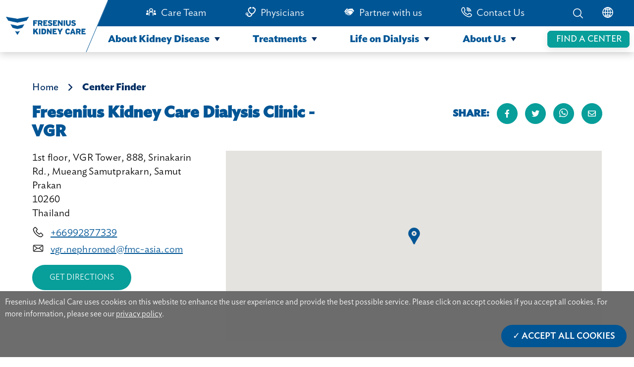

--- FILE ---
content_type: text/html; charset=UTF-8
request_url: https://www.freseniuskidneycare.asia/center-detail/tha2019
body_size: 15734
content:
<!doctype html><!--[if lt IE 7]> <html class="no-js lt-ie9 lt-ie8 lt-ie7" lang="en" > <![endif]--><!--[if IE 7]>    <html class="no-js lt-ie9 lt-ie8" lang="en" >        <![endif]--><!--[if IE 8]>    <html class="no-js lt-ie9" lang="en" >               <![endif]--><!--[if gt IE 8]><!--><html class="no-js" lang="en"><!--<![endif]--><head>
    <meta charset="utf-8">
    <meta http-equiv="X-UA-Compatible" content="IE=edge,chrome=1">
    <meta name="author" content="Fresenius Medical Care Asia-Pacific Ltd.">
    <meta name="description" content="1st floor, VGR Tower, 888, Srinakarin Rd., Mueang Samutprakarn, Samut Prakan">
    <meta name="generator" content="HubSpot">
    <title>Fresenius Kidney Care Dialysis Clinic - VGR</title>
    <link rel="shortcut icon" href="https://www.freseniuskidneycare.asia/hubfs/favicon-4.ico">
    
<meta name="viewport" content="width=device-width, initial-scale=1">

    <script src="/hs/hsstatic/jquery-libs/static-1.4/jquery/jquery-1.11.2.js"></script>
<script src="/hs/hsstatic/jquery-libs/static-1.4/jquery-migrate/jquery-migrate-1.2.1.js"></script>
<script>hsjQuery = window['jQuery'];</script>
    <meta property="og:description" content="1st floor, VGR Tower, 888, Srinakarin Rd., Mueang Samutprakarn, Samut Prakan">
    <meta property="og:title" content="Fresenius Kidney Care Dialysis Clinic - VGR">
    <meta name="twitter:description" content="1st floor, VGR Tower, 888, Srinakarin Rd., Mueang Samutprakarn, Samut Prakan">
    <meta name="twitter:title" content="Fresenius Kidney Care Dialysis Clinic - VGR">

    

    

    <style>
a.cta_button{-moz-box-sizing:content-box !important;-webkit-box-sizing:content-box !important;box-sizing:content-box !important;vertical-align:middle}.hs-breadcrumb-menu{list-style-type:none;margin:0px 0px 0px 0px;padding:0px 0px 0px 0px}.hs-breadcrumb-menu-item{float:left;padding:10px 0px 10px 10px}.hs-breadcrumb-menu-divider:before{content:'›';padding-left:10px}.hs-featured-image-link{border:0}.hs-featured-image{float:right;margin:0 0 20px 20px;max-width:50%}@media (max-width: 568px){.hs-featured-image{float:none;margin:0;width:100%;max-width:100%}}.hs-screen-reader-text{clip:rect(1px, 1px, 1px, 1px);height:1px;overflow:hidden;position:absolute !important;width:1px}
</style>

<link rel="stylesheet" href="https://www.freseniuskidneycare.asia/hubfs/hub_generated/template_assets/1/49027491734/1744304152849/template_fonts.min.css">
<link rel="stylesheet" href="https://www.freseniuskidneycare.asia/hubfs/hub_generated/module_assets/1/55275423404/1744371228037/module_navigationBarModulev4.min.css">
<link rel="stylesheet" href="https://www.freseniuskidneycare.asia/hubfs/hub_generated/module_assets/1/55705836136/1744371250505/module_breadcrumb_module.min.css">
<link rel="stylesheet" href="https://www.freseniuskidneycare.asia/hubfs/hub_generated/module_assets/1/55103682914/1744371224726/module_fkc_popup_for_third_party.min.css">
<link rel="stylesheet" href="https://www.freseniuskidneycare.asia/hubfs/hub_generated/module_assets/1/54362354266/1744371208939/module_fkc_cookie_consent.min.css">
<link rel="stylesheet" href="https://www.freseniuskidneycare.asia/hubfs/hub_generated/module_assets/1/48248698170/1744371061778/module_page_path_module.min.css">
<link rel="stylesheet" href="https://www.freseniuskidneycare.asia/hubfs/hub_generated/module_assets/1/48573697676/1744371073537/module_clinic_map_module.min.css">
<link rel="stylesheet" href="https://www.freseniuskidneycare.asia/hubfs/hub_generated/module_assets/1/63495629176/1744371338489/module_Fkc_Sign_up_eNewsletter_banner.min.css">
<link rel="stylesheet" href="https://www.freseniuskidneycare.asia/hubfs/hub_generated/module_assets/1/55614254479/1744371239294/module_horizontal_space_module.min.css">
<link rel="stylesheet" href="https://www.freseniuskidneycare.asia/hubfs/hub_generated/module_assets/1/48518572844/1744371070187/module_center_details_module.min.css">
<link rel="stylesheet" href="https://www.freseniuskidneycare.asia/hubfs/hub_generated/module_assets/1/48518602392/1744371071355/module_image_gallery_module.min.css">
<link rel="stylesheet" href="https://www.freseniuskidneycare.asia/hubfs/hub_generated/module_assets/1/53612908217/1744371185999/module_nearby_center_module.min.css">
<link rel="stylesheet" href="https://www.freseniuskidneycare.asia/hubfs/hub_generated/module_assets/1/51789760379/1744371146567/module_search_input_fkc.min.css">
<link rel="stylesheet" href="https://www.freseniuskidneycare.asia/hubfs/hub_generated/module_assets/1/55275423056/1744371226448/module_footer_module_v3.min.css">
<!-- Editor Styles -->
<style id="hs_editor_style" type="text/css">
#hs_cos_wrapper_widget_1629796029027  { display: block !important; padding-top: 30px !important }
</style>

    


    
<!--  Added by GoogleAnalytics integration -->
<script>
var _hsp = window._hsp = window._hsp || [];
_hsp.push(['addPrivacyConsentListener', function(consent) { if (consent.allowed || (consent.categories && consent.categories.analytics)) {
  (function(i,s,o,g,r,a,m){i['GoogleAnalyticsObject']=r;i[r]=i[r]||function(){
  (i[r].q=i[r].q||[]).push(arguments)},i[r].l=1*new Date();a=s.createElement(o),
  m=s.getElementsByTagName(o)[0];a.async=1;a.src=g;m.parentNode.insertBefore(a,m)
})(window,document,'script','//www.google-analytics.com/analytics.js','ga');
  ga('create','UA-210906876-1','auto');
  ga('send','pageview');
}}]);
</script>

<!-- /Added by GoogleAnalytics integration -->

    <link rel="canonical" href="https://www.freseniuskidneycare.asia/center-detail/tha2019">



<meta property="og:url" content="https://www.freseniuskidneycare.asia/center-detail/tha2019">
<meta name="twitter:card" content="summary">
<meta http-equiv="content-language" content="en">
<link rel="alternate" hreflang="en" href="https://www.freseniuskidneycare.asia/center-detail/tha2019">
<link rel="alternate" hreflang="en-au" href="https://www.freseniuskidneycare.asia/en-au/center-detail/tha2019">
<link rel="alternate" hreflang="en-hk" href="https://www.freseniuskidneycare.asia/en-hk/center-detail/tha2019">
<link rel="alternate" hreflang="en-in" href="https://www.freseniuskidneycare.asia/en-in/center-detail/tha2019">
<link rel="alternate" hreflang="en-my" href="https://www.freseniuskidneycare.asia/en-my/center-detail/tha2019">
<link rel="alternate" hreflang="en-sg" href="https://www.freseniuskidneycare.asia/en-sg/center-detail/tha2019">
<link rel="alternate" hreflang="id" href="https://www.freseniuskidneycare.asia/id/center-detail/tha2019">
<link rel="alternate" hreflang="th" href="https://www.freseniuskidneycare.asia/th/center-detail/tha2019">
<link rel="alternate" hreflang="zh" href="https://www.freseniuskidneycare.asia/zh/center-detail/tha2019">
<link rel="alternate" hreflang="zh-tw" href="https://www.freseniuskidneycare.asia/zh-tw/center-detail/tha2019">
<link rel="stylesheet" href="//7052064.fs1.hubspotusercontent-na1.net/hubfs/7052064/hub_generated/template_assets/DEFAULT_ASSET/1767118704405/template_layout.min.css">


<link rel="stylesheet" href="https://www.freseniuskidneycare.asia/hubfs/hub_generated/template_assets/1/48252753955/1744304149588/template_common_page_template.min.css">
<link rel="stylesheet" href="https://www.freseniuskidneycare.asia/hubfs/hub_generated/template_assets/1/55102843572/1744304160063/template_font-awsome.min.css">


    <link rel="stylesheet" href="https://cdnjs.cloudflare.com/ajax/libs/font-awesome/5.15.1/css/all.min.css" integrity="sha512-+4zCK9k+qNFUR5X+cKL9EIR+ZOhtIloNl9GIKS57V1MyNsYpYcUrUeQc9vNfzsWfV28IaLL3i96P9sdNyeRssA==" crossorigin="anonymous">

    

</head>
<body class="   hs-content-id-48572349338 hs-site-page page " style="">
    <div class="header-container-wrapper">
    <div class="header-container container-fluid">

<div class="row-fluid-wrapper row-depth-1 row-number-1 ">
<div class="row-fluid ">
<div class="span12 widget-span widget-type-cell " style="" data-widget-type="cell" data-x="0" data-w="12">

<div class="row-fluid-wrapper row-depth-1 row-number-2 ">
<div class="row-fluid ">
<div class="span12 widget-span widget-type-custom_widget " style="" data-widget-type="custom_widget" data-x="0" data-w="12">
<div id="hs_cos_wrapper_module_16322209983131274" class="hs_cos_wrapper hs_cos_wrapper_widget hs_cos_wrapper_type_module" style="" data-hs-cos-general-type="widget" data-hs-cos-type="module"><!--     <div class="go-to-top">
      Top
    </div> -->
    <nav class="navigation-wrapper">
      <div class="header-background">
        
      </div>
      <div class="nav-wrapper-inner">
        <div class="div-wrap-smal-header"> 
          <div class="nav-image-wrapper">
            <div class="logo-wrapper">
              <a href="https://www.freseniuskidneycare.asia">
                <img style="width: 90%; height: 100%; object-fit: contain" src="https://www.freseniuskidneycare.asia/hubfs/FKC%20home%20page%20images/logo-1.png" alt="fresenius kidney care">
              </a>
            </div>
          </div>
          <div class="small-icon">
            <div class="small-menu">
              <input type="checkbox" id="checkBurgerBtn">
              <label for="checkBurgerBtn" id="labelHamburger">
                <img class="menu-icon" src="https://www.freseniuskidneycare.asia/hubfs/FKC%20website%20images/FKC%20home%20page%20images/lines.png" alt="menu icon">
                <img class="close-icon" src="https://www.freseniuskidneycare.asia/hubfs/FKC%20website%20images/FKC%20dialysis%20center%20images/close-icon.png" alt="close icon">
                <p class="text-small-icon text-uppercase">Menu</p>
              </label>
            </div>
            <div class="small-search">
              <input type="checkbox" id="checkSearchBtn">
              <label for="checkSearchBtn" id="labelSearch" onclick="showSearch()">
                <img src="https://www.freseniuskidneycare.asia/hubfs/FKC%20website%20images/FKC%20home%20page%20images/Search-01.png" alt="search icon">
              </label>
            </div>
          </div>
          <div class="small-header-menu">
            <ul class="ul-top">
              <li class="main-li">
                <div class="text-in-ul main-li-text">
                  <a href="#" class="small-menu-item">About Kidney Disease</a>
                  <svg class="arrow" xmlns="http://www.w3.org/2000/svg" width="13" height="13" viewbox="0 0 13 13">
                    <g>
                      <path fill="#002d62" d="M5.5 0L11 8H0z" transform="rotate(180 6.5 6.5) translate(1 2)"></path>
                    </g>
                  </svg>
                </div>
                <ul>
                  <li>
                    <div class="text-in-ul js-top-level-menu">
                      <a href="https://www.freseniuskidneycare.asia/kidney-disease" class="small-menu-item">Overview</a>
                    </div>
                  </li>
                  <li>
                    <div class="text-in-ul js-top-level-menu">
                      <a href="https://www.freseniuskidneycare.asia/how-kidneys-work" class="small-menu-item">How Kidneys Work</a>
                    </div>
                  </li>
                  <li class="level-one-li">
                    <div class="text-in-ul level-one-li-text">
                      <a href="#" class="small-menu-item">Understanding Kidney Disease</a>
                      <svg class="arrow" xmlns="http://www.w3.org/2000/svg" width="13" height="13" viewbox="0 0 13 13">
                        <g>
                          <path fill="#002d62" d="M5.5 0L11 8H0z" transform="rotate(180 6.5 6.5) translate(1 2)"></path>
                        </g>
                      </svg>
                    </div>
                    <ul>
                      <li>
                        <div class="text-in-ul">
                          <a href="https://www.freseniuskidneycare.asia/chronic-kidney-disease" class="small-menu-item">Overview</a>
                        </div>
                      </li>
                      <li>
                        <div class="text-in-ul">
                          <a href="https://www.freseniuskidneycare.asia/chronic-kidney-disease/symptoms" class="small-menu-item">Symptoms</a>
                        </div>
                      </li>
                      <li>
                        <div class="text-in-ul">
                          <a href="https://www.freseniuskidneycare.asia/chronic-kidney-disease/risk-factors-causes" class="small-menu-item">Risk Factors and Causes</a>
                        </div>
                      </li>
                      <li>
                        <div class="text-in-ul">
                          <a href="https://www.freseniuskidneycare.asia/chronic-kidney-disease/diagnosis-testing" class="small-menu-item">Diagnosis and Testing</a>
                        </div>
                      </li>
                    </ul>
                  </li>
                  <li class="level-one-li">
                    <div class="text-in-ul level-one-li-text js-top-level-menu">
                      <a href="https://www.freseniuskidneycare.asia/kidney-disease-stages" class="small-menu-item">Kidney Diseases Stages</a>
                    </div>
                  </li>
                  <li class="level-one-li">
                    <div class="text-in-ul level-one-li-text">
                      <a href="#" class="small-menu-item">Managing Kidney Disease</a>
                      <svg class="arrow" xmlns="http://www.w3.org/2000/svg" width="13" height="13" viewbox="0 0 13 13">
                        <g>
                          <path fill="#002d62" d="M5.5 0L11 8H0z" transform="rotate(180 6.5 6.5) translate(1 2)"></path>
                        </g>
                      </svg>
                    </div>
                    <ul>
                      <li>
                        <div class="text-in-ul">
                          <a href="https://www.freseniuskidneycare.asia/managing-ckd" class="small-menu-item">Overview</a>
                        </div>
                      </li>
                      <li>
                        <div class="text-in-ul">
                          <a href="https://www.freseniuskidneycare.asia/managing-ckd/kidney-disease-diet" class="small-menu-item">Kidney Diet Basics</a>
                        </div>
                      </li>
                      <li>
                        <div class="text-in-ul">
                          <a href="https://www.freseniuskidneycare.asia/managing-ckd/kidney-disease-medications" class="small-menu-item">Kidney Disease Medications</a>
                        </div>
                      </li>
                      <li>
                        <div class="text-in-ul">
                          <a href="https://www.freseniuskidneycare.asia/managing-ckd/diabetes" class="small-menu-item">Diabetes</a>
                        </div>
                      </li>
                      <li>
                        <div class="text-in-ul">
                          <a href="https://www.freseniuskidneycare.asia/managing-ckd/high-blood-pressure" class="small-menu-item">High Blood Pressure</a>
                        </div>
                      </li>
                    </ul>
                  </li>
                </ul>
              </li>
              <li class="main-li">
                <div class="text-in-ul main-li-text">
                  <a href="#" class="small-menu-item">Treatments</a>
                  <svg class="arrow" xmlns="http://www.w3.org/2000/svg" width="13" height="13" viewbox="0 0 13 13">
                    <g>
                      <path fill="#002d62" d="M5.5 0L11 8H0z" transform="rotate(180 6.5 6.5) translate(1 2)"></path>
                    </g>
                  </svg>
                </div>
                <ul>
                  <li class="level-one-li">
                    <div class="text-in-ul level-one-li-text js-top-level-menu">
                      <a href="https://www.freseniuskidneycare.asia/treatment" class="small-menu-item">Overview</a>
                    </div>
                  </li>
                  <li class="level-one-li">
                    <div class="text-in-ul level-one-li-text">
                      <a href="#" class="small-menu-item">Treatment Options</a>
                      <svg class="arrow" xmlns="http://www.w3.org/2000/svg" width="13" height="13" viewbox="0 0 13 13">
                        <g>
                          <path fill="#002d62" d="M5.5 0L11 8H0z" transform="rotate(180 6.5 6.5) translate(1 2)"></path>
                        </g>
                      </svg>
                    </div>
                    <ul>
                      <li>
                        <div class="text-in-ul">
                          <a href="https://www.freseniuskidneycare.asia/treatment-options" class="small-menu-item">Overview</a>
                        </div>
                      </li>
                      <li>
                        <div class="text-in-ul">
                          <a href="https://www.freseniuskidneycare.asia/treatment/in-center-hemodialysis" class="small-menu-item">In-Center Hemodialysis</a>
                        </div>
                      </li>
                      <li>
                        <div class="text-in-ul">
                          <a href="https://www.freseniuskidneycare.asia/treatment/home-peritoneal-dialysis" class="small-menu-item">Home Peritoneal Dialysis</a>
                        </div>
                      </li>
                      <li>
                        <div class="text-in-ul">
                          <a href="https://www.freseniuskidneycare.asia/treatment/home-hemodialysis" class="small-menu-item">Home Hemodialysis</a>
                        </div>
                      </li>
                      <li>
                        <div class="text-in-ul">
                          <a href="https://www.freseniuskidneycare.asia/treatment/kidney-transplant" class="small-menu-item">Transplant</a>
                        </div>
                      </li>
                    </ul>
                  </li>
                  <li class="level-one-li">
                    <div class="text-in-ul level-one-li-text">
                      <a href="#" class="small-menu-item">Dialysis Basics</a>
                      <svg class="arrow" xmlns="http://www.w3.org/2000/svg" width="13" height="13" viewbox="0 0 13 13">
                        <g>
                          <path fill="#002d62" d="M5.5 0L11 8H0z" transform="rotate(180 6.5 6.5) translate(1 2)"></path>
                        </g>
                      </svg>
                    </div>
                    <ul>
                      <li>
                        <div class="text-in-ul">
                          <a href="https://www.freseniuskidneycare.asia/treatment/dialysis" class="small-menu-item">Overview</a>
                        </div>
                      </li>
                      <li>
                        <div class="text-in-ul">
                          <a href="https://www.freseniuskidneycare.asia/treatment/dialysis/access-types" class="small-menu-item">Types of Dialysis Access</a>
                        </div>
                      </li>
                      <li>
                        <div class="text-in-ul">
                          <a href="https://www.freseniuskidneycare.asia/treatment/dialysis/care-plan" class="small-menu-item">Your Care Plan</a>
                        </div>
                      </li>
                      <li>
                        <div class="text-in-ul">
                          <a href="https://www.freseniuskidneycare.asia/treatment/dialysis/medications" class="small-menu-item">Dialysis Medication</a>
                        </div>
                      </li>
                      <li>
                        <div class="text-in-ul">
                          <a href="https://www.freseniuskidneycare.asia/treatment/dialysis/lab-results" class="small-menu-item">Lab Results</a>
                        </div>
                      </li>
                    </ul>
                  </li>
                </ul>
              </li>
              <li class="main-li">
                <div class="text-in-ul main-li-text">
                  <a href="#" class="small-menu-item">Life on Dialysis</a>
                  <svg class="arrow" xmlns="http://www.w3.org/2000/svg" width="13" height="13" viewbox="0 0 13 13">
                    <g>
                      <path fill="#002d62" d="M5.5 0L11 8H0z" transform="rotate(180 6.5 6.5) translate(1 2)"></path>
                    </g>
                  </svg>
                </div>
                <ul>
                  <li class="level-one-li">
                    <div class="text-in-ul level-one-li-text js-top-level-menu">
                      <a href="https://www.freseniuskidneycare.asia/life-on-dialysis" class="small-menu-item">Overview</a>
                    </div>
                  </li>
                  <li class="level-one-li">
                    <div class="text-in-ul level-one-li-text">
                      <a href="#" class="small-menu-item">Staying Healthy</a>
                      <svg class="arrow" xmlns="http://www.w3.org/2000/svg" width="13" height="13" viewbox="0 0 13 13">
                        <g>
                          <path fill="#002d62" d="M5.5 0L11 8H0z" transform="rotate(180 6.5 6.5) translate(1 2)"></path>
                        </g>
                      </svg>
                    </div>
                    <ul>
                      <li>
                        <div class="text-in-ul">
                          <a href="https://www.freseniuskidneycare.asia/staying-healthy" class="small-menu-item">Overview</a>
                        </div>
                      </li>
                      <li>
                        <div class="text-in-ul">
                          <a href="https://www.freseniuskidneycare.asia/staying-healthy/managing-time-on-dialysis" class="small-menu-item">Managing Your Time on Dialysis</a>
                        </div>
                      </li>
                      <li>
                        <div class="text-in-ul">
                          <a href="https://www.freseniuskidneycare.asia/staying-healthy/dialysis-exercise" class="small-menu-item">Dialysis and Exercise</a>
                        </div>
                      </li>
                      <li>
                        <div class="text-in-ul">
                          <a href="https://www.freseniuskidneycare.asia/staying-healthy/infection-prevention-on-dialysis" class="small-menu-item">Avoiding Infection</a>
                        </div>
                      </li>
                      <li>
                        <div class="text-in-ul">
                          <a href="https://www.freseniuskidneycare.asia/staying-healthy/fighting-flu-dialysis" class="small-menu-item">Fighting the Flu</a>
                        </div>
                      </li>
                    </ul>
                  </li>
                  <li class="level-one-li">
                    <div class="text-in-ul level-one-li-text">
                      <a href="#" class="small-menu-item">Eating Well</a>
                      <svg class="arrow" xmlns="http://www.w3.org/2000/svg" width="13" height="13" viewbox="0 0 13 13">
                        <g>
                          <path fill="#002d62" d="M5.5 0L11 8H0z" transform="rotate(180 6.5 6.5) translate(1 2)"></path>
                        </g>
                      </svg>
                    </div>
                    <ul>
                      <li>
                        <div class="text-in-ul">
                          <a href="https://www.freseniuskidneycare.asia/eating-well" class="small-menu-item">Overview</a>
                        </div>
                      </li>
                      <li>
                        <div class="text-in-ul">
                          <a href="https://www.freseniuskidneycare.asia/eating-well/fluid-management-dialysis" class="small-menu-item">Monitoring Fluid and Nutrition</a>
                        </div>
                      </li>
                      <li>
                        <div class="text-in-ul">
                          <a href="https://www.freseniuskidneycare.asia/eating-well/recipes-for-dialysis-patients" class="small-menu-item">Recipes</a>
                        </div>
                      </li>
                    </ul>
                  </li>
                  <li class="level-one-li">
                    <div class="text-in-ul level-one-li-text">
                      <a href="#" class="small-menu-item">Staying Engaged</a>
                      <svg class="arrow" xmlns="http://www.w3.org/2000/svg" width="13" height="13" viewbox="0 0 13 13">
                        <g>
                          <path fill="#002d62" d="M5.5 0L11 8H0z" transform="rotate(180 6.5 6.5) translate(1 2)"></path>
                        </g>
                      </svg>
                    </div>
                    <ul>
                      <li>
                        <div class="text-in-ul">
                          <a href="https://www.freseniuskidneycare.asia/staying-engaged" class="small-menu-item">Overview</a>
                        </div>
                      </li>
                      <li>
                        <div class="text-in-ul">
                          <a href="https://www.freseniuskidneycare.asia/staying-engaged/emotional-health-on-dialysis" class="small-menu-item">Emotional Health</a>
                        </div>
                      </li>
                      <li>
                        <div class="text-in-ul">
                          <a href="https://www.freseniuskidneycare.asia/staying-engaged/preparing-for-natural-disasters" class="small-menu-item">
                            Preparing for Natural Disasters
                          </a>
                        </div>
                      </li>
                    </ul>
                  </li>
                  <li class="level-one-li">
                    <div class="text-in-ul level-one-li-text js-top-level-menu">
                      <a href="https://www.freseniuskidneycare.asia/dialysis-patient-stories" class="small-menu-item">Stories</a>
                    </div>
                  </li>
                  <li class="level-one-li">
                    <div class="text-in-ul level-one-li-text js-top-level-menu">
                      <a href="https://www.freseniuskidneycare.asia/holiday-dialysis" class="small-menu-item">Holiday Dialysis</a>
                    </div>
                </li></ul>
              </li>
              <li class="main-li last-main-li">
                <div class="text-in-ul main-li-text">
                  <a href="#" class="small-menu-item">About Us</a>
                  <svg class="arrow" xmlns="http://www.w3.org/2000/svg" width="13" height="13" viewbox="0 0 13 13">
                    <g>
                      <path fill="#002d62" d="M5.5 0L11 8H0z" transform="rotate(180 6.5 6.5) translate(1 2)"></path>
                    </g>
                  </svg>
                </div>
                <ul>
                  <li class="level-one-li">
                    <div class="text-in-ul level-one-li-text js-top-level-menu">
                      <a href="https://www.freseniuskidneycare.asia/about-us" class="small-menu-item">Overview</a>
                    </div>
                  </li>
                  <li class="level-one-li">
                    <div class="text-in-ul level-one-li-text">
                      <a href="#" class="small-menu-item">Our Dialysis Centers</a>
                      <svg class="arrow" xmlns="http://www.w3.org/2000/svg" width="13" height="13" viewbox="0 0 13 13">
                        <g>
                          <path fill="#002d62" d="M5.5 0L11 8H0z" transform="rotate(180 6.5 6.5) translate(1 2)"></path>
                        </g>
                      </svg>
                    </div>
                    <ul>
                      <li>
                        <div class="text-in-ul">
                          <a href="https://www.freseniuskidneycare.asia/fkc-dialysis-centers" class="small-menu-item">Overview</a>
                        </div>
                      </li>
                      <li>
                        <div class="text-in-ul">
                          <a href="https://www.freseniuskidneycare.asia/fkc-dialysis-centers/what-to-expect" class="small-menu-item">What to Expect</a>
                        </div>
                      </li>
                      <li>
                        <div class="text-in-ul">
                          <a href="https://www.freseniuskidneycare.asia/fkc-dialysis-centers/your-care-team" class="small-menu-item">Your Care Team</a>
                        </div>
                      </li>
                    </ul>
                  </li>
                  <li class="level-one-li">
                    <div class="text-in-ul level-one-li-text js-top-level-menu">
                      <a href="https://www.freseniuskidneycare.asia/environmental-sustainability" class="small-menu-item">Environmental Sustainability</a>
                    </div>
                  </li>
                  <li class="level-one-li">
                    <div class="text-in-ul level-one-li-text js-top-level-menu">
                      <a href="https://www.freseniuskidneycare.asia/covid-19-update" class="small-menu-item">COVID-19 Update</a>
                    </div>
                  </li>
                  <li class="level-one-li">
                    <div class="text-in-ul level-one-li-text js-top-level-menu">
                      <a href="https://www.freseniuskidneycare.asia/perspectives" class="small-menu-item">Perspectives</a>
                    </div>
                  </li>
                </ul>
              </li>
            </ul>
            <ul class="ul-bottom">
              <li class="li-search-center">
                <div class="font-top-nav-items">
                  <a href="https://www.freseniuskidneycare.asia/dialysis-centers">
                    Find a Dialysis Center
                  </a>
                </div>
              </li>
              <li>
                <div class="font-top-nav-items">
                  <a href="https://www.freseniuskidneycare.asia/care-team">Care Team</a>
                </div>
              </li>
              <li>
                <div class="font-top-nav-items">
                  <a href="https://www.freseniuskidneycare.asia/physicians">Physicians</a>
                </div>
              </li>
              <li>
                <div class="font-top-nav-items">
                  <a href="https://www.freseniuskidneycare.asia/partners">Partner with us</a>
                </div>
              </li>
              <li>
                <div class="font-top-nav-items">
                  <a href="https://www.freseniuskidneycare.asia/contact-us">Contact Us</a>
                </div>
              </li>
               <li>
                <div class="font-top-nav-items">
                  <a class="js-open-location" href="#location">Location</a>
                </div>
              </li>
              <li class="location-li js-location-item">
                <div class="font-top-nav-items">
                  <select id="location-select">
                    <option value="" disabled selected>Please Select</option>
                    <optgroup label="Asia Pacific">
                      <option class="show-on-ph" value="https://freseniuskidneycare.asia/">Asia Pacific</option>
                      <option value="https://www.freseniuskidneycare.cn/">China</option>
                      <option class="hide-on-ph" value="https://www.freseniuskidneycare.ph/">Philippines</option>
                    </optgroup>
                    <optgroup label="North America">
                      <option value="https://www.freseniuskidneycare.com/">United States of America</option>
                    </optgroup>
                    <optgroup label="International">
                      <option value="https://www.nephrocare.com/">NephroCare International</option>
                    </optgroup>
                    <optgroup label="Africa">
                      <option value="http://www.nephrocare.co.za/">South Africa</option>
                    </optgroup>
                    <optgroup label="Europe">
                      <option value="https://www.nephrocare.ba/">Bosnia</option>
                      <option value="http://www.nephrocare.cz/">Czech Republic</option>
                      <option value="http://www.nephrocare.ee/">Estonia</option>
                      <option value="http://www.nephrocare.fr/">France</option>
                      <option value="http://www.nephrocare.de/">Germany</option>
                      <option value="http://www.nephrocare.hu/">Hungary</option>
                      <option value="http://www.nephrocare.it/">Italy</option>
                      <option value="http://www.nephrocare.es/">Spain</option>
                      <option value="http://www.nephrocare.pl/">Poland</option>
                      <option value="http://www.nephrocare.pl/">Portugal</option>
                      <option value="http://www.nephrocare.ro/">Romania</option>
                      <option value="http://www.nephrocare.rs/">Serbia</option>
                      <option value="http://www.nephrocare.sk">Slovakia</option>
                      <option value="https://www.nephrocare.si/">Slovenia</option>
                      <option value="http://www.nephrocare.se/">Sweden</option>
                      <option value="http://www.nephrocare.ch/">Switzerland</option>
                      <option value="http://www.nephrocare.com.tr/">Turkey</option>
                      <option value="http://www.nephrocare.co.uk/">United Kingdom</option>
                    </optgroup>
                    <optgroup label="Middle East">
                      <option value="https://www.nephrocare.co.il/">Israel</option>
                    </optgroup>
                    <optgroup label="South America">
                      <option value="http://www.nephrocare.com.ar/">Argentina</option>
                      <option value="http://www.nephrocare.com.br">Brazil</option>
                    </optgroup>
                  </select>
                </div>
              </li>
            </ul>
          </div>
        </div>

        <div class="nav-items-wrapper">
          <div class="top-nav-outer">
            <div style="/*flex: 1;*/ width: 81%; z-index: 90">
              <ul id="items" class="ul-top">
                <li class="search-center-li ul-icon">
                  <a href="https://www.freseniuskidneycare.asia/dialysis-centers">
                    Find a Dialysis Center
                  </a>
                </li>
                <li class="hr-li ul-icon"></li>
                <li class="top-nav-item">
                  <div>
                    <img style="margin-right: 9px" src="https://www.freseniuskidneycare.asia/hubfs/FKC%20home%20page%20images/care%20team%20icon.svg" alt="Care Team">
                  </div>
                  <div class="font-top-nav-items">
                    <a href="https://www.freseniuskidneycare.asia/care-team">Care Team</a>
                  </div>
                </li>
                <li class="top-nav-item">
                  <div>
                    <img style="margin-right: 9px" src="https://www.freseniuskidneycare.asia/hubfs/FKC%20home%20page%20images/Physicians.png" alt="Physician">
                  </div>
                  <div class="font-top-nav-items">
                    <a href="https://www.freseniuskidneycare.asia/physicians">Physicians</a>
                  </div>
                </li>
                <li class="top-nav-item">
                  <div>
                    <img style="margin-right: 9px" src="https://www.freseniuskidneycare.asia/hubfs/FKC%20home%20page%20images/Partner%20with%20us%20icon.svg" alt="Partner with us">
                  </div>
                  <div class="font-top-nav-items">
                    <a href="https://www.freseniuskidneycare.asia/partners">Partner with us</a>
                  </div>
                </li>
                <li class="top-nav-item">
                  <div>
                    <img style="margin-right: 9px" src="https://www.freseniuskidneycare.asia/hubfs/FKC%20home%20page%20images/Component%202%20%E2%80%93%201.svg" alt="Partner with us">
                  </div>
                  <div class="font-top-nav-items">
                    <a href="https://www.freseniuskidneycare.asia/contact-us">Contact Us</a>
                  </div>
                </li>
              </ul>
            </div>
            <div style="
                /*flex: 0.5;*/ /* width: 53%;*/
                width: 19%;
                display: flex;
                justify-content: flex-end;
                z-index: 90;
              ">
              <ul id="items">
                <li style="margin-right: 38px" onclick="showSearch()">
                  <img src="https://www.freseniuskidneycare.asia/hubfs/FKC%20home%20page%20images/Search.png" alt="search icon" id="search-icon">
                </li>
                <li>
                  <div onmouseover="changeDropdownVisibility()" class="globe">
                    <img id="globe" src="https://www.freseniuskidneycare.asia/hubfs/FKC%20home%20page%20images/Component%203%20%E2%80%93%205.png" alt="globeicon">
                  </div>
                </li>
              </ul>
            </div>
          </div>

          <div class="bottom-nav">
            <div id="dropdown" class="dropdown-invisible" onmouseleave="hiddenDropDownCountry()">
              <div id="continents" class="continents">
                <div class="continents-right">
                  <div class="item-continents">
                    <p>Asia Pacific</p>
                    <ul>
                       <li class="show-on-ph"><a href="https://freseniuskidneycare.asia/">Asia Pacific</a></li>
                      <li>
                        <a href="https://www.freseniuskidneycare.cn/">China</a>
                      </li>
                      <li class="hide-on-ph"><a href="https://www.freseniuskidneycare.ph/">Philippines</a></li>
                    </ul>
                  </div>
                  <div class="item-continents">
                    <p>North America</p>
                    <ul>
                      <li class="long-text">
                        <a href="https://www.freseniuskidneycare.com/">United States of America</a>
                      </li>
                    </ul>
                  </div>
                  <div class="item-continents">
                    <p>Africa</p>
                    <ul>
                      <li>
                        <a href="http://www.nephrocare.co.za/">South Africa</a>
                      </li>
                    </ul>
                  </div>
                  <div class="item-continents">
                    <p>Middle East</p>
                    <ul>
                      <li>
                        <a href="https://www.nephrocare.co.il/">Israel</a>
                      </li>
                    </ul>
                  </div>
                  <div class="item-continents">
                    <p>South America</p>
                    <ul>
                      <li>
                        <a href="http://www.nephrocare.com.ar/">Argentina</a>
                      </li>
                      <li>
                        <a href="http://www.nephrocare.com.br/">Brazil</a>
                      </li>
                    </ul>
                  </div>
                </div>
                <div class="continents-left">
                  <div class="item-continents">
                    <ul>
                      <li class="long-text">
                        <a href="https://www.nephrocare.com/">NephroCare International Website</a>
                      </li>
                    </ul>
                  </div>
                  <div class="item-continents">
                    <p>Europe</p>
                    <ul class="ul-left">
                      <li><a href="https://www.nephrocare.ba/">Bosnia</a></li>
                      <li>
                        <a href="http://www.nephrocare.cz/">Czech Republic</a>
                      </li>
                      <li><a href="http://www.nephrocare.ee/">Estonia</a></li>
                      <li><a href="http://www.nephrocare.fr/">France</a></li>
                      <li><a href="http://www.nephrocare.de/">Germany</a></li>
                      <li><a href="http://www.nephrocare.hu/">Hungary</a></li>
                      <li><a href="http://www.nephrocare.it/">Italy</a></li>
                      <li><a href="http://www.nephrocare.es/">Spain</a></li>
                      <li><a href="http://www.nephrocare.pl/">Poland</a></li>
                    </ul>
                    <ul class="ul-right">
                      <li><a href="http://www.nephrocare.pl/">Portugal</a></li>
                      <li><a href="http://www.nephrocare.ro/">Romania</a></li>
                      <li><a href="http://www.nephrocare.rs/">Serbia</a></li>
                      <li><a href="http://www.nephrocare.sk/">Slovakia</a></li>
                      <li><a href="https://www.nephrocare.si/">Slovenia</a></li>
                      <li><a href="http://www.nephrocare.se/">Sweden</a></li>
                      <li>
                        <a href="http://www.nephrocare.ch/">Switzerland</a>
                      </li>
                      <li>
                        <a href="http://www.nephrocare.com.tr/">Turkey</a>
                      </li>
                      <li>
                        <a href="http://www.nephrocare.co.uk/">United Kingdom</a>
                      </li>
                    </ul>
                  </div>
                </div>
              </div>
            </div>
            <div class="bottom-nav-wrapper">
              <ul id="lower-nav-items" class="ul-bottom">
                <li class="navItem-wrapper" id="mainItem">
                  <div class="navItem" id="navItem">
                    <div class="div-text" style="white-space: nowrap">
                      <a href="https://www.freseniuskidneycare.asia/kidney-disease">
                        
                        About Kidney Disease 
                        
                      </a>
                    </div>
                    <div class="arrow-wrapper">
                      <img class="arrow-down" src="https://www.freseniuskidneycare.asia/hubfs/FKC%20home%20page%20images/Component%20228%20%E2%80%93%2014.png" alt="arrow menu">
                    </div>
                  </div>
                  <ul class="levelOneMenu" id="long-ul">
                    <li class="levelOneItem-wrapper">
                      <div class="levelOneItem font-lower-nav-items">
                        <a href="https://www.freseniuskidneycare.asia/how-kidneys-work">
                          <div class="text-link">How Kidneys Work</div>
                        </a>
                      </div>
                    </li>
                    <li class="levelOneItem-wrapper">
                      <div class="levelOneItem font-lower-nav-items">
                        <a href="https://www.freseniuskidneycare.asia/chronic-kidney-disease" class="link-text-long">
                          <div class="text-link">
                            Understanding Kidney Disease
                          </div>
                          <svg class="arrow" xmlns="http://www.w3.org/2000/svg" width="13" height="13" viewbox="0 0 13 13">
                            <g>
                              <path fill="#002d62" d="M5.5 0L11 8H0z" transform="rotate(180 6.5 6.5) translate(1 2)" />
                            </g>
                          </svg>
                        </a>
                        <div class="clear-float"></div>
                      </div>

                      <ul class="levelTwoMenu">
                        <li class="levelTwoItem">
                          <div>
                            <a href="https://www.freseniuskidneycare.asia/chronic-kidney-disease/symptoms">
                              Symptoms
                            </a>
                          </div>
                        </li>
                        <li class="levelTwoItem">
                          <div>
                            <a href="https://www.freseniuskidneycare.asia/chronic-kidney-disease/risk-factors-causes">
                              Risk Factors and Causes
                            </a>
                          </div>
                        </li>
                        <li class="levelTwoItem">
                          <div>
                            <a href="https://www.freseniuskidneycare.asia/chronic-kidney-disease/diagnosis-testing">
                              Diagnosis and Testing
                            </a>
                          </div>
                        </li>
                      </ul>
                    </li>
                    <li class="levelOneItem-wrapper">
                      <div class="levelOneItem font-lower-nav-items">
                        <a href="https://www.freseniuskidneycare.asia/kidney-disease-stages">
                          <div class="text-link">Kidney Diseases Stages</div>
                        </a>
                      </div>
                    </li>
                    <li class="levelOneItem-wrapper">
                      <div class="levelOneItem font-lower-nav-items">
                        <a href="https://www.freseniuskidneycare.asia/managing-ckd">
                          <div class="text-link">Managing Kidney Disease</div>
                          <svg class="arrow" xmlns="http://www.w3.org/2000/svg" width="13" height="13" viewbox="0 0 13 13">
                            <g>
                              <path fill="#002d62" d="M5.5 0L11 8H0z" transform="rotate(180 6.5 6.5) translate(1 2)" />
                            </g>
                          </svg>
                        </a>
                      </div>
                      <ul class="levelTwoMenu">
                        <li class="levelTwoItem">
                          <div>
                            <a href="https://www.freseniuskidneycare.asia/managing-ckd/kidney-disease-diet">Kidney Diet Basics</a>
                          </div>
                        </li>
                        <li class="levelTwoItem">
                          <div>
                            <a href="https://www.freseniuskidneycare.asia/managing-ckd/kidney-disease-medications">Kidney Disease Medications</a>
                          </div>
                        </li>
                        <li class="levelTwoItem">
                          <div>
                            <a href="https://www.freseniuskidneycare.asia/managing-ckd/diabetes">Diabetes</a>
                          </div>
                        </li>
                        <li class="levelTwoItem">
                          <div>
                            <a href="https://www.freseniuskidneycare.asia/managing-ckd/high-blood-pressure">High Blood Pressure</a>
                          </div>
                        </li>
                      </ul>
                    </li>
                  </ul>
                </li>
                <li class="navItem-wrapper" id="mainItem">
                  <div class="navItem" id="navItem">
                    <div class="div-text" style="white-space: nowrap">
                      <a href="https://www.freseniuskidneycare.asia/treatment">Treatments</a>
                    </div>
                    <div class="arrow-wrapper">
                      <img class="arrow-down" src="https://www.freseniuskidneycare.asia/hubfs/FKC%20home%20page%20images/Component%20228%20%E2%80%93%2014.png" alt="arrow menu">
                    </div>
                  </div>
                  <ul class="levelOneMenu">
                    <li class="levelOneItem-wrapper">
                      <div class="levelOneItem font-lower-nav-items">
                        <a class="menu-link" data-text="Treatment Options" href="https://www.freseniuskidneycare.asia/treatment-options">
                       
                          <div class="text-link">Treatment Options</div>
                          <svg class="arrow" xmlns="http://www.w3.org/2000/svg" width="13" height="13" viewbox="0 0 13 13">
                            <g>
                              <path fill="#002d62" d="M5.5 0L11 8H0z" transform="rotate(180 6.5 6.5) translate(1 2)" />
                            </g>
                          </svg>
                        </a>
                      </div>
                      <!-- <img class="arrow" src="https://f.hubspotusercontent10.net/hubfs/5937210/FKC%20home%20page%20images/Component%20228%20%E2%80%93%2014.png" alt="component"> -->

                      <ul class="levelTwoMenu">
                        <li class="levelTwoItem">
                          <div>
                            <a href="https://www.freseniuskidneycare.asia/treatment/in-center-hemodialysis">
                              In-Center Hemodialysis
                            </a>
                          </div>
                        </li>
                        <li class="levelTwoItem">
                          <div>
                            <a href="https://www.freseniuskidneycare.asia/treatment/home-peritoneal-dialysis">
                              Home Peritoneal Dialysis
                            </a>
                          </div>
                        </li>
                        <li class="levelTwoItem">
                          <div>
                            <a href="https://www.freseniuskidneycare.asia/treatment/home-hemodialysis">
                              Home Hemodialysis
                            </a>
                          </div>
                        </li>
                        <li class="levelTwoItem">
                          <div>
                            <a href="https://www.freseniuskidneycare.asia/treatment/kidney-transplant">
                              Transplant
                            </a>
                          </div>
                        </li>
                      </ul>
                    </li>
                    <li>
                      <div class="levelOneItem font-lower-nav-items">
                        <a href="https://www.freseniuskidneycare.asia/treatment/dialysis">
                          <div class="text-link">Dialysis Basics</div>
                          <svg class="arrow" xmlns="http://www.w3.org/2000/svg" width="13" height="13" viewbox="0 0 13 13">
                            <g>
                              <path fill="#002d62" d="M5.5 0L11 8H0z" transform="rotate(180 6.5 6.5) translate(1 2)" />
                            </g>
                          </svg>
                        </a>
                      </div>
                      <!-- <img class="arrow" src="https://f.hubspotusercontent10.net/hubfs/5937210/FKC%20home%20page%20images/Component%20228%20%E2%80%93%2014.png" alt="component"> -->

                      <ul class="levelTwoMenu">
                        <li class="levelTwoItem">
                          <div>
                            <a href="https://www.freseniuskidneycare.asia/treatment/dialysis/access-types">
                              Types of Dialysis Access
                            </a>
                          </div>
                        </li>
                        <li class="levelTwoItem">
                          <div>
                            <a href="https://www.freseniuskidneycare.asia/treatment/dialysis/care-plan">
                              Your Care Plan
                            </a>
                          </div>
                        </li>
                        <li class="levelTwoItem">
                          <div>
                            <a href="https://www.freseniuskidneycare.asia/treatment/dialysis/medications">
                              Dialysis Medications
                            </a>
                          </div>
                        </li>
                        <li class="levelTwoItem">
                          <div>
                            <a href="https://www.freseniuskidneycare.asia/treatment/dialysis/lab-results">
                              Lab Results
                            </a>
                          </div>
                        </li>
                      </ul>
                    </li>
                  </ul>
                </li>
                <li class="navItem-wrapper" id="mainItem">
                  <div class="navItem" id="navItem">
                    <div class="div-text" style="white-space: nowrap">
                      <a href="https://www.freseniuskidneycare.asia/life-on-dialysis">Life on Dialysis</a>
                    </div>
                    <div class="arrow-wrapper">
                      <img class="arrow-down" src="https://www.freseniuskidneycare.asia/hubfs/FKC%20home%20page%20images/Component%20228%20%E2%80%93%2014.png" alt="arrow menu">
                    </div>
                  </div>
                  <ul class="levelOneMenu">
                    <li class="levelOneItem-wrapper">
                      <div class="levelOneItem font-lower-nav-items">
                        <a href="https://www.freseniuskidneycare.asia/staying-healthy">
                          <div class="text-link">Staying Healthy</div>
                          <svg class="arrow" xmlns="http://www.w3.org/2000/svg" width="13" height="13" viewbox="0 0 13 13">
                            <g>
                              <path fill="#002d62" d="M5.5 0L11 8H0z" transform="rotate(180 6.5 6.5) translate(1 2)" />
                            </g>
                          </svg>
                        </a>
                      </div>
                      <!-- <img class="arrow" src="https://f.hubspotusercontent10.net/hubfs/5937210/FKC%20home%20page%20images/Component%20228%20%E2%80%93%2014.png" alt="component"> -->

                      <ul class="levelTwoMenu">
                        <li class="levelTwoItem">
                          <div>
                            <a href="https://www.freseniuskidneycare.asia/staying-healthy/managing-time-on-dialysis">Managing Your Time on Dialysis</a>
                          </div>
                        </li>
                        <li class="levelTwoItem">
                          <div>
                            <a href="https://www.freseniuskidneycare.asia/staying-healthy/dialysis-exercise">Dialysis and Exercise</a>
                          </div>
                        </li>
                        <li class="levelTwoItem">
                          <div>
                            <a href="https://www.freseniuskidneycare.asia/staying-healthy/infection-prevention-on-dialysis">Avoiding Infection</a>
                          </div>
                        </li>
                        <li class="levelTwoItem">
                          <div>
                            <a href="https://www.freseniuskidneycare.asia/staying-healthy/fighting-flu-dialysis">Fighting the Flu</a>
                          </div>
                        </li>
                      </ul>
                    </li>
                    <li>
                      <div class="levelOneItem font-lower-nav-items">
                        <a href="https://www.freseniuskidneycare.asia/eating-well">
                          <div class="text-link">Eating Well</div>
                          <svg class="arrow" xmlns="http://www.w3.org/2000/svg" width="13" height="13" viewbox="0 0 13 13">
                            <g>
                              <path fill="#002d62" d="M5.5 0L11 8H0z" transform="rotate(180 6.5 6.5) translate(1 2)" />
                            </g>
                          </svg>
                        </a>
                      </div>
                      <!-- <img class="arrow" src="https://f.hubspotusercontent10.net/hubfs/5937210/FKC%20home%20page%20images/Component%20228%20%E2%80%93%2014.png" alt="component"> -->

                      <ul class="levelTwoMenu">
                        <li class="levelTwoItem">
                          <div>
                            <a href="https://www.freseniuskidneycare.asia/eating-well/fluid-management-dialysis">Monitoring Fluid and Nutrition</a>
                          </div>
                        </li>
                        <li class="levelTwoItem">
                          <div>
                            <a href="https://www.freseniuskidneycare.asia/eating-well/recipes-for-dialysis-patients">Recipes</a>
                          </div>
                        </li>
                      </ul>
                    </li>
                    <li>
                      <div class="levelOneItem font-lower-nav-items">
                        <a href="https://www.freseniuskidneycare.asia/staying-engaged">
                          <div class="text-link">Staying Engaged</div>
                          <svg class="arrow" xmlns="http://www.w3.org/2000/svg" width="13" height="13" viewbox="0 0 13 13">
                            <g>
                              <path fill="#002d62" d="M5.5 0L11 8H0z" transform="rotate(180 6.5 6.5) translate(1 2)" />
                            </g>
                          </svg>
                        </a>
                      </div>
                      <!-- <img class="arrow" src="https://f.hubspotusercontent10.net/hubfs/5937210/FKC%20home%20page%20images/Component%20228%20%E2%80%93%2014.png" alt="component"> -->
                      <ul class="levelTwoMenu">
                        <li class="levelTwoItem">
                          <div>
                            <a href="https://www.freseniuskidneycare.asia/staying-engaged/emotional-health-on-dialysis">
                              Emotional Health
                            </a>
                          </div>
                        </li>
                        <li class="levelTwoItem">
                          <div>
                            <a href="https://www.freseniuskidneycare.asia/staying-engaged/preparing-for-natural-disasters">
                              Preparing for Natural Disasters
                            </a>
                          </div>
                        </li>
                      </ul>
                       </li><li>
                      <div class="levelOneItem font-lower-nav-items">
                        <a href="https://www.freseniuskidneycare.asia/holiday-dialysis">
                          <div class="text-link">Holiday Dialysis</div>
                        </a>
                      </div>
                    </li>
                      <li>
                      <div class="levelOneItem font-lower-nav-items">
                        <a href="https://www.freseniuskidneycare.asia/dialysis-patient-stories">
                          <div class="text-link">Stories</div>
                        </a>
                      </div>
                    </li>  
                      
                    
                  </ul>
                </li>
                <li class="navItem-wrapper" id="mainItem">
                  <!-- <div class="navItem">About Us</div> -->
                  <div class="navItem" id="navItem">
                    <div class="div-text" style="white-space: nowrap">
                      <a href="https://www.freseniuskidneycare.asia/about-us">About Us</a>
                    </div>
                    <div class="arrow-wrapper">
                      <img class="arrow-down" src="https://www.freseniuskidneycare.asia/hubfs/FKC%20home%20page%20images/Component%20228%20%E2%80%93%2014.png" alt="arrow menu">
                    </div>
                  </div>
                  <ul class="levelOneMenu">
                    <li class="levelOneItem-wrapper open-on-left">
                      <div class="levelOneItem font-lower-nav-items">
                        <a href="https://www.freseniuskidneycare.asia/fkc-dialysis-centers">
                          <div class="text-link">Our Dialysis Centers</div>
                          <svg class="arrow" xmlns="http://www.w3.org/2000/svg" width="13" height="13" viewbox="0 0 13 13">
                            <g>
                              <path fill="#002d62" d="M5.5 0L11 8H0z" transform="rotate(180 6.5 6.5) translate(1 2)" />
                            </g>
                          </svg>
                        </a>
                      </div>
                      <!-- <img class="arrow" src="https://f.hubspotusercontent10.net/hubfs/5937210/FKC%20home%20page%20images/Component%20228%20%E2%80%93%2014.png" alt="component"> -->

                      <ul class="levelTwoMenu">
                        <li class="levelTwoItem">
                          <div>
                            <a href="https://www.freseniuskidneycare.asia/fkc-dialysis-centers/what-to-expect">What to Expect</a>
                          </div>
                        </li>
                        <li class="levelTwoItem">
                          <div>
                            <a href="https://www.freseniuskidneycare.asia/fkc-dialysis-centers/your-care-team">Your Care Team</a>
                          </div>
                        </li>
                      </ul>
                    </li>
                   <li>
                      <div class="levelOneItem font-lower-nav-items">
                        <a href="https://www.freseniuskidneycare.asia/environmental-sustainability">
                          <div class="text-link">Environmental Sustainability</div>
                        </a>
                      </div>
                    </li><li>
                      <div class="levelOneItem font-lower-nav-items">
                        <a href="https://www.freseniuskidneycare.asia/covid-19-update">
                          <div class="text-link">COVID-19 Update</div>
                        </a>
                      </div>
                      
                          </li><li>
                      <div class="levelOneItem font-lower-nav-items">
                        <a href="https://www.freseniuskidneycare.asia/perspectives">
                          <div class="text-link">Perspectives</div>
                        </a>
                      </div>
                      
                      
                      
                      <!-- <img class="arrow" src="https://f.hubspotusercontent10.net/hubfs/5937210/FKC%20home%20page%20images/Component%20228%20%E2%80%93%2014.png" alt="component"> -->
                      <!--                   <svg
                             class="arrow"
                             xmlns="http://www.w3.org/2000/svg"
                             width="13"
                             height="13"
                             viewBox="0 0 13 13"
                             >
                          <g>
                            <path
                                  fill="#002d62"
                                  d="M5.5 0L11 8H0z"
                                  transform="rotate(180 6.5 6.5) translate(1 2)"
                                  />
                          </g>
                        </svg> -->

                      <!--                   <ul class="levelTwoMenu">
      <li class="levelTwoItem">1.3.3.1 Emotional Health</li>
      <li class="levelTwoItem">1.3.3.2 Preparing for Natural Disasters</li>
      </ul> -->
                    </li>
                  </ul>
                </li>
              </ul>
            </div>

              <div class="searchCenter">
                <a href="https://www.freseniuskidneycare.asia/dialysis-centers"> FIND A CENTER </a>
              </div>
          </div>
        </div>
      </div>
    </nav>
<script>
  
  var searchTerm = '';
      function showSearch() {
        searchTerm = '';
        $('#search-value').val('');
        $('.result-total, .hs-search-field__suggestions').html('');
        
        
          let searchModal = $(".search-popup-background");
          if (!searchModal.hasClass("hidden-search")) {
            searchModal.addClass("hidden-search");
            return;
          }
          searchModal.removeClass("hidden-search");
          if($("#checkBurgerBtn:checked")){
            $(".small-header-menu").removeClass("show-menu");
            $("#menu-bar").show();
            $("#menu-close").css("display", "none");
            $(".div-wrap-smal-header").removeClass("div-wrap-smal-header-show-menu");
            $("#checkBurgerBtn").prop('checked', false); 
            $('.close-icon').hide();
            $('.menu-icon').show();

            $('.active-main-li').removeClass('active-main-li');
            $('.active-level-one-li').removeClass('active-level-one-li');
            $('.small-header-menu .expand-ul-icon').each( function(index, el){
              $(el).attr("class", "arrow");
            })
            $(".ul-top ul").hide();
            $(".ul-bottom ul").hide();
          }
          return;
        }

        let countries = {
          apac: [
            {
              name: "Philippines",
              link: "https://www.freseniuskidneycare.asia/ph/",
            },
          ],
          "north-america": [
            {
              name: "North America",
              link: "https://www.freseniuskidneycare.com/",
            },
          ],
          "south-america": [
            { name: "Argentina", link: "http://www.nephrocare.com.ar/" },
            { name: "Brazil", link: "http://www.nephrocare.com.br/" },
          ],
          europe: [
            { name: "Bosnia", link: "https://www.nephrocare.ba/" },
            { name: "Czech Republic", link: "http://www.nephrocare.cz/" },
            { name: "Estonia", link: "http://www.nephrocare.ee/" },
            { name: "France", link: "http://www.nephrocare.fr/" },
            { name: "Germany", link: "http://www.nephrocare.de/" },
            { name: "Hungary", link: "http://www.nephrocare.hu/" },
            { name: "Italy", link: "http://www.nephrocare.it/" },
            { name: "Spain", link: "http://www.nephrocare.es/" },
            { name: "Poland", link: "http://www.nephrocare.pl/" },
            { name: "Portugal", link: "http://www.nephrocare.pl/" },
            { name: "Romania", link: "http://www.nephrocare.ro/" },
            { name: "Serbia", link: "http://www.nephrocare.rs/" },
            { name: "Slovakia", link: "http://www.nephrocare.sk/" },
            { name: "Slovenia", link: "http://www.nephrocare.sl/" },
            { name: "Sweden", link: "http://www.nephrocare.se/" },
            { name: "Switzerland", link: "http://www.nephrocare.ch/" },
            { name: "Turkey", link: "http://www.nephrocare.com.tr/" },
            { name: "United Kingdom", link: "http://www.nephrocare.co.uk/" },
          ],
          "middle-east": [
            { name: "Israel", link: "http://www.nephrocare.com.ii/" },
          ],
          africa: [
            { name: "South Africa", link: "http://www.nephrocare.co.za/" },
          ],
        };

        const changeDropdownVisibility = () => {
          let className = document.getElementById("dropdown").className;
          if (className !== "dropdown-visible") {
            document.getElementById("dropdown").className = "dropdown-visible";
          }
          console.log("change");
        };

        const changeCountriesVisibility = (continent) => {
          document.getElementById("countries").className = "countries-visible";
          document.getElementById("countries").innerHTML = "";
          for (let i = 0; i < countries[continent].length; ++i) {
            let country = document.createElement("a");
            country.id = "country";
            country.href = countries[continent][i].link;
            let value = document.createTextNode(countries[continent][i].name);
            country.appendChild(value);
            document.getElementById("countries").appendChild(country);
          }
        };
        const hiddenDropDownCountry = () => {
          let dropdownEl = document.getElementById("dropdown");
          console.log("move out");
          if (dropdownEl.className == "dropdown-visible") {
            document.getElementById("dropdown").className =
              "dropdown-invisible";
          }
        };
//         body.addEventListener('scroll', function (event) {
//             if( pageYOffset > 2){
//                 headerWrapper.classList.add('fixed-header');
//             }else{
//               headerWrapper.classList.remove('fixed-header');
//             }
//         }, true );
</script></div>

</div><!--end widget-span -->
</div><!--end row-->
</div><!--end row-wrapper -->

<div class="row-fluid-wrapper row-depth-1 row-number-3 ">
<div class="row-fluid ">
<div class="span12 widget-span widget-type-custom_widget " style="" data-widget-type="custom_widget" data-x="0" data-w="12">
<div id="hs_cos_wrapper_module_163236401009143" class="hs_cos_wrapper hs_cos_wrapper_widget hs_cos_wrapper_type_module" style="" data-hs-cos-general-type="widget" data-hs-cos-type="module"><div class="component sub-nav js-sub-nav">
  
    <div class="sub-nav__toggle js-sub-nav-toggle">Center Finder
      <i class="fas fa-chevron-down"></i>
    </div>
    <div class="sub-nav__items">
      
      
        <a class="sub-nav__item js-sub-nav-item " href="https://www.freseniuskidneycare.asia/dialysis-centers">
            <span class="sub-nav__label">Overview</span>
        </a>

    

    </div>
  
</div></div>

</div><!--end widget-span -->
</div><!--end row-->
</div><!--end row-wrapper -->

<div class="row-fluid-wrapper row-depth-1 row-number-4 ">
<div class="row-fluid ">
<div class="span12 widget-span widget-type-custom_widget " style="" data-widget-type="custom_widget" data-x="0" data-w="12">
<div id="hs_cos_wrapper_module_163289272653635" class="hs_cos_wrapper hs_cos_wrapper_widget hs_cos_wrapper_type_module" style="" data-hs-cos-general-type="widget" data-hs-cos-type="module"><!-- partial:index.partial.html 
<a href="https://www.google.com" class="cta-open">External Link</a>-->
<script src="https://ajax.googleapis.com/ajax/libs/jquery/3.5.1/jquery.min.js"></script>
<!-- <script src="https://cdnjs.cloudflare.com/ajax/libs/jquery/3.6.0/jquery.slim.js" integrity="sha512-HNbo1d4BaJjXh+/e6q4enTyezg5wiXvY3p/9Vzb20NIvkJghZxhzaXeffbdJuuZSxFhJP87ORPadwmU9aN3wSA==" crossorigin="anonymous" referrerpolicy="no-referrer"></script>
<script src="https://cdnjs.cloudflare.com/ajax/libs/popper.js/1.14.7/umd/popper.min.js" integrity="sha384-UO2eT0CpHqdSJQ6hJty5KVphtPhzWj9WO1clHTMGa3JDZwrnQq4sF86dIHNDz0W1" crossorigin="anonymous"></script> -->
<script src="https://stackpath.bootstrapcdn.com/bootstrap/4.3.1/js/bootstrap.min.js" integrity="sha384-JjSmVgyd0p3pXB1rRibZUAYoIIy6OrQ6VrjIEaFf/nJGzIxFDsf4x0xIM+B07jRM" crossorigin="anonymous" defer></script>
<!-- start modal-->
<div class="modal fade" id="speedbump" role="dialog">
  <div class="modal-dialog">
    <!-- Modal content-->
    <div class="modal-contents">
      <div>
        <button type="button" class="close" data-dismiss="modal">×</button>
      </div>
      <div class="modal-text">
        <p>
          This link will take you to a Website to which this
          <a href="/privacy-policy">Privacy Policy</a>
          does not apply. We encourage you to read the Privacy Policy of every Website you visit.
        </p>
        <div style="text-align: right;">
          <a href="#" target="_blank" class="js-link-checked">
            <button title="continue" class="btn btn-modal btn-continue"> Click to
              Continue
            </button>
          </a>
        </div>
      </div>
    </div>
  </div>
</div>
<!--end modal-->
<!-- partial --></div>

</div><!--end widget-span -->
</div><!--end row-->
</div><!--end row-wrapper -->

<div class="row-fluid-wrapper row-depth-1 row-number-5 ">
<div class="row-fluid ">
<div class="span12 widget-span widget-type-custom_widget " style="" data-widget-type="custom_widget" data-x="0" data-w="12">
<div id="hs_cos_wrapper_module_163057089281954" class="hs_cos_wrapper hs_cos_wrapper_widget hs_cos_wrapper_type_module" style="" data-hs-cos-general-type="widget" data-hs-cos-type="module"><!-- <div id="myCookieConsent">
	<div>Clicking on any of the links below will take you to a Web site to which this <a href="https://freseniuskidneycare.asia/privacy-policy">Privacy Policy</a> does not apply. We encourage you to read the <a href="https://freseniuskidneycare.asia/privacy-policy">Privacy Policy</a> of every Web site you visit  <a id="cookieButton">Ok</a></div>
</div> -->
<div id="myCookieConsent">
  <div class="text-cookie">
    <div>Fresenius Medical Care uses cookies on this website to enhance the user experience and provide the best possible service. Please click on accept cookies if you accept all cookies. For more information, please see our  <a href="/privacy-policy">privacy policy</a>.</div>
  </div>  
  <div class="closeSection">
  
  </div>
  <div class="btnSection">
    <button class="ckBtn" id="cookieButton">Accept All Cookies</button>    
  </div>
</div>
<script>
  // Cookie Compliancy BEGIN
  function GetCookie(name) {
    var arg=name+"=";
    var alen=arg.length;
    var clen=document.cookie.length;
    var i=0;
    while (i<clen) {
    var j=i+alen;
    if (document.cookie.substring(i,j)==arg)
      return "here";
    i=document.cookie.indexOf(" ",i)+1;
    if (i==0) break;
    }
    return null;
  }
  function testFirstCookie(){
    var offset = new Date().getTimezoneOffset();

    var visit=GetCookie("cookieCompliancyAccepted");
    let rejectCookie = GetCookie('cookieReject');
    console.log(visit);
    console.log(rejectCookie);
    if(visit || rejectCookie){
    
    }else{
        const mycookie = document.getElementById('myCookieConsent');
        mycookie.style.display = 'block';
    }
  }
  document.addEventListener("DOMContentLoaded", function(event) {
    console.log('ok');
    console.log('Understood');
    const mycookie = document.getElementById('myCookieConsent');
    const acceptBtn = document.getElementById('cookieButton');
    acceptBtn.addEventListener("click", function() {
      var now = new Date();
      var time = now.getTime();
       var second = 90*24*60*60;
      var expireTime = time + second;
      now.setTime(expireTime);
      console.log(now);
      document.cookie="cookieCompliancyAccepted=here; expires="+now.toUTCString()+";path=/;max-age="+second;
      mycookie.style.display = 'none';
    });
  
    testFirstCookie();
});

  // Cookie Compliancy END
</script></div>

</div><!--end widget-span -->
</div><!--end row-->
</div><!--end row-wrapper -->

</div><!--end widget-span -->
</div><!--end row-->
</div><!--end row-wrapper -->

    </div><!--end header -->
</div><!--end header wrapper -->

<div class="body-container-wrapper">
    <div class="body-container container-fluid">

<div class="row-fluid-wrapper row-depth-1 row-number-1 ">
<div class="row-fluid ">
<div class="span12 widget-span widget-type-cell main-wrapper" style="" data-widget-type="cell" data-x="0" data-w="12">

<div class="row-fluid-wrapper row-depth-1 row-number-2 ">
<div class="row-fluid ">
<div class="span12 widget-span widget-type-widget_container " style="" data-widget-type="widget_container" data-x="0" data-w="12">
<span id="hs_cos_wrapper_module_1625454373380163" class="hs_cos_wrapper hs_cos_wrapper_widget_container hs_cos_wrapper_type_widget_container" style="" data-hs-cos-general-type="widget_container" data-hs-cos-type="widget_container"></span>
</div><!--end widget-span -->
</div><!--end row-->
</div><!--end row-wrapper -->

<div class="row-fluid-wrapper row-depth-1 row-number-3 ">
<div class="row-fluid ">
<div class="span12 widget-span widget-type-cell modules-wrapper" style="" data-widget-type="cell" data-x="0" data-w="12">

<div class="row-fluid-wrapper row-depth-1 row-number-4 ">
<div class="row-fluid ">
<div class="span8 widget-span widget-type-custom_widget " style="" data-widget-type="custom_widget" data-x="0" data-w="8">
<div id="hs_cos_wrapper_module_1625454343638129" class="hs_cos_wrapper hs_cos_wrapper_widget hs_cos_wrapper_type_module" style="" data-hs-cos-general-type="widget" data-hs-cos-type="module"><div class="page-path-wrapper">
  <div class="path">
    <div style="color:#002d62;">
      <a href="https://www.freseniuskidneycare.asia"><div id="hs_cos_wrapper_module_1625454343638129_" class="hs_cos_wrapper hs_cos_wrapper_widget hs_cos_wrapper_type_inline_text" style="" data-hs-cos-general-type="widget" data-hs-cos-type="inline_text" data-hs-cos-field="initial_path">Home</div> </a>
    </div>
    
  </div>
<!--   <div class="social-media-wrapper">
    <p class="shareText">SHARE:</p>
    <a href="https://twitter.com/intent/tweet?text=just%20trying%20out%20a%20web%20service%20to%20see%20if%20it%20works%20and%20shares%20my%20tweet.%20">
      <div class="iconContainer">
        <i class="fab fa-facebook-f icon"></i>
      </div>
    </a>
    <div class="iconContainer">
      <i class="fab fa-twitter icon"></i>
    </div>
    <div class="iconContainer">
      <i class="fab fa-whatsapp icon"></i>
    </div>
    <div class="iconContainer">   
      <i class="far fa-envelope icon"></i>
    </div> 
  </div>
 -->
</div></div>

</div><!--end widget-span -->
<div class="span4 widget-span widget-type-custom_widget social-sharing-wrapper" style="" data-widget-type="custom_widget" data-x="8" data-w="4">
<div id="hs_cos_wrapper_module_162545418159984" class="hs_cos_wrapper hs_cos_wrapper_widget hs_cos_wrapper_type_module widget-type-social_sharing" style="" data-hs-cos-general-type="widget" data-hs-cos-type="module"><link href="https://maxcdn.bootstrapcdn.com/font-awesome/4.2.0/css/font-awesome.min.css" rel="stylesheet" media="screen">
<link rel="stylesheet" href="https://cdnjs.cloudflare.com/ajax/libs/font-awesome/5.15.1/css/all.min.css" integrity="sha512-+4zCK9k+qNFUR5X+cKL9EIR+ZOhtIloNl9GIKS57V1MyNsYpYcUrUeQc9vNfzsWfV28IaLL3i96P9sdNyeRssA==" crossorigin="anonymous">




<div>
<div class="social-media-wrapper">
  <p class="shareText">SHARE:</p>
  
	
  
    
    
    
    
			
		

    

             <a title="facebook" target="_blank" href="http://www.facebook.com/sharer/sharer.php?u=https://www.freseniuskidneycare.asia/center-detail/tha2019">
        <div class="iconContainer">
          <i class="fab fa-facebook-f icon"></i>
        </div>
        
      </a>
    

    

    


    

	

  
	
  
    
    
    
    
			
		

    

    

    


    

	

  
	
  
    
    
    
    
			
		

    

    
 <a title="twitter" target="_blank" href="http://twitter.com/share?text=Fresenius+Kidney+Care+Dialysis+Clinic+-+VGR%0a&amp;url=https://www.freseniuskidneycare.asia/center-detail/tha2019&amp;utm_medium=social&amp;utm_source=twitter">

        <div class="iconContainer">
          <i class="fab fa-twitter icon"></i>
        </div>
        
      </a>
    

    


    

	

  
	
  

  
	
  
    
    
    
    
			
		

    

    

    
    <a href="https://api.whatsapp.com/send?text=Fresenius%20Kidney%20Care%20Dialysis%20Clinic%20-%20VGR%0a%0ahttps://www.freseniuskidneycare.asia/center-detail/tha2019&amp;utm_medium=social&amp;utm_source=whatsapp" data-action="share/whatsapp/share" target="_blank" rel="noopener" style="">
       <div class="iconContainer">
         <i class="fab fa-whatsapp custom-whatsapp icon"></i>
       </div>
      </a>

    


    

	

  
	
  
    
    
    
    
			
		

    

    

    


    
      <a href="mailto:?subject=Fresenius%20Kidney%20Care%20Dialysis%20Clinic%20-%20VGR%20body=https://www.freseniuskidneycare.asia/center-detail/tha2019&amp;utm_medium=social&amp;utm_source=email" target="_blank" rel="noopener" style="">
        <div class="iconContainer">   
          <i class="far fa-envelope icon"></i>
        </div> 
        
      </a>
    

	


</div>
</div>
<style>
  @font-face {
    font-family: 'Bold'; 
    src: url('https://www.freseniuskidneycare.asia/hubfs/FKC%20website%20fonts/bold/IdealSans-Bold-Pro.eot') format('eot'), url('https://www.freseniuskidneycare.asia/hubfs/FKC%20website%20fonts/bold/IdealSans-Bold-Pro.woff') format('woff'), url('https://www.freseniuskidneycare.asia/hubfs/FKC%20website%20fonts/bold/IdealSans-Bold-Pro.ttf') format('truetype');
  }

  .social-media-wrapper{
    display: flex;
    justify-content: flex-end;
    align-items: center;
    margin: 4px 0;
  }
  .iconContainer:hover{
    background: white;
    border-color:#005595;
  }

  .iconContainer:hover > i{
    color: #005595;
  }
  
  .iconContainer{
    border-style: solid; 
    text-align:center; 
    cursor:pointer;
    height:40px; 
    border-color:#089e9a;
    background-color:#089e9a;
    width: 40px; 
    margin-left:15px;
    border-width:0.5px; 
    border-radius: 50%;
  }

  .icon{
    vertical-align: middle;
    padding-top:12px;
    color:white;
  }
  .shareText{
    font-family: 'Bold';
    font-size: 20px;
    color: #005595;
    font-weight: bold;
    margin-left:17px;
  }
  
  .custom-whatsapp {
        font-size: 20px;
    padding-top: 0.6rem;
  }
  
  @media(max-width: 1200px) {
    .iconContainer {
      width: 33px;
      height: 33px;
    }
    .shareText {
      font-size: 16px;
    }
    .icon {
    padding-top: 8px;
    }
    .custom-whatsapp {
    padding-top: 0.4rem;
    }
  }
@media (min-width: 529px) and (max-width: 1035px) {
  .social-media-wrapper {
    justify-content: flex-start;
     
  } 
    .shareText{
    margin-left:0px;
  }
}
  @media (max-width: 528px){
      .social-media-wrapper {
        justify-content: flex-start;
        margin-top: -30px;
    }
  }
</style></div>

</div><!--end widget-span -->
</div><!--end row-->
</div><!--end row-wrapper -->

</div><!--end widget-span -->
</div><!--end row-->
</div><!--end row-wrapper -->

<div class="row-fluid-wrapper row-depth-1 row-number-5 ">
<div class="row-fluid ">
<div class="span12 widget-span widget-type-widget_container " style="" data-widget-type="widget_container" data-x="0" data-w="12">
<span id="hs_cos_wrapper_module_162149766833824" class="hs_cos_wrapper hs_cos_wrapper_widget_container hs_cos_wrapper_type_widget_container" style="" data-hs-cos-general-type="widget_container" data-hs-cos-type="widget_container"><div id="hs_cos_wrapper_widget_1623222877021" class="hs_cos_wrapper hs_cos_wrapper_widget hs_cos_wrapper_type_module" style="" data-hs-cos-general-type="widget" data-hs-cos-type="module"><!--<script src="https://code.jquery.com/jquery-3.5.1.js" integrity="sha256-QWo7LDvxbWT2tbbQ97B53yJnYU3WhH/C8ycbRAkjPDc="
  crossorigin="anonymous"></script>-->
<script src="https://maps.googleapis.com/maps/api/js?key=AIzaSyAcvfbjiJ4qSVpfb6csYyO4ZtekPutYkxc"></script>
<script src="https://cdnjs.cloudflare.com/polyfill/v3/polyfill.min.js?features=default"></script>
<div class="social-div">
  <h1 class="center-name-wrapper">Fresenius Kidney Care Dialysis Clinic - VGR</h1>
</div>
<div class="clear-float"></div>
<div class="clinic-detail-container">

  <div class="item-wrapper">
    <div class="address-wrapper">
      1st floor, VGR Tower, 888, Srinakarin Rd., Mueang Samutprakarn, Samut Prakan <br>10260 <br> Thailand
    </div>
    <div style="display:flex;">
      <div>
        <img class="phone-icon" src="https://www.freseniuskidneycare.asia/hubfs/FKC%20dialysis%20center%20images/phone%20number%20(1).svg" alt="phone icon">
      </div>
      <div class="phone-number">
        <a href="tel:%20+66992877339"> +66992877339</a>
      </div>

    </div>
    
    <div style="display:flex;">
      <div>
        <img class="email-icon" src="https://www.freseniuskidneycare.asia/hubfs/FKC%20dialysis%20center%20images/email.svg" alt="email icon">
      </div>
      <div class="email-wrapper">
        <a href="mailto:vgr.nephromed@fmc-asia.com">vgr.nephromed@fmc-asia.com</a>
      </div>
    </div>
      <div style="display:flex;">
<!--       <div>
        <img class="email-icon"
          src="https://f.hubspotusercontent10.net/hubfs/5937210/FKC%20dialysis%20center%20images/email.svg">
      </div> -->
      
        
    </div>
    <div style="
    width: 200px;
    padding-top: 15px;">
     <a style=" text-decoration: none;" target="_blank" href="https://www.google.com.hk/maps/place/Fresenius+Kidney+Care+Dialysis+Clinic+-+VGR/@13.6495239,100.6392951,15z/data=!4m2!3m1!1s0x0:0xd085f0c150ca59c8?sa=X&amp;ved=2ahUKEwjmv-qh_tfzAhX7yosBHehoA48Q_BJ6BAhXEAU">
    <div class="direction-button">
     
        
        GET DIRECTIONS
     
    </div>
        </a>
  </div>
  </div>
  <div class="map-wrapper">
    <div id="map2"></div>
  </div>
</div>

<script>
  const ICON_SIZE = 40;
  function initMap(lat, lng) {
    let map = new google.maps.Map(document.getElementById('map2'), {
      center: { lat: lat, lng: lng },
      zoom: 16,
    });
    marker = new google.maps.Marker({
      position: { lat: lat, lng: lng },
      map: map,
      title: "Fresenius Kidney Care Dialysis Clinic - VGR",
      draggable: true,
      animation: google.maps.Animation.DROP,
      icon: {
        size: new google.maps.Size(ICON_SIZE, ICON_SIZE),
        scaledSize: new google.maps.Size(ICON_SIZE, ICON_SIZE),
        url: 'https://f.hubspotusercontent10.net/hubfs/5937210/country_location@2x.png',
        fillOpacity: 1,
        labelOrigin: new google.maps.Point(20.5, 12.5)
      },
    });

    const infoWindow = new google.maps.InfoWindow();

    marker.addListener('click', toggleBounce);
    marker.addListener('click', () => {
      infoWindow.close();
      infoWindow.setContent(marker.getTitle());
      infoWindow.open(marker.getMap(), marker);
    });
  }

  function toggleBounce() {
    if (marker.getAnimation() !== null) {
      marker.setAnimation(null);
    } else {
      marker.setAnimation(google.maps.Animation.BOUNCE);
    }
  }
  initMap(parseFloat(`13.649955158631887, 100.63939093403938`.split(',')[0]), parseFloat(`13.649955158631887, 100.63939093403938`.split(',')[1]));
</script></div>
<div id="hs_cos_wrapper_widget_1642996151642" class="hs_cos_wrapper hs_cos_wrapper_widget hs_cos_wrapper_type_module" style="" data-hs-cos-general-type="widget" data-hs-cos-type="module"><div class="share-story-container">
  <div class="share-text">
    <p>
      Receive our eNewsletter
    </p>
    <span>Get the latest news in kidney care, delicious kidney-friendly recipes, and more</span>
  </div>
   <a class="share-link" href="https://www.freseniuskidneycare.asia/enewsletter_signup">
 
  <div class="share-button">
    SIGN UP NOW
  </div>
     </a>
</div></div>
<div id="hs_cos_wrapper_widget_1643017277168" class="hs_cos_wrapper hs_cos_wrapper_widget hs_cos_wrapper_type_module" style="" data-hs-cos-general-type="widget" data-hs-cos-type="module"><div class="horizontal-line-space" style="width:70%;margin-top: 30px;margin-bottom: 30px;">
</div></div>
<div id="hs_cos_wrapper_widget_1623222414707" class="hs_cos_wrapper hs_cos_wrapper_widget hs_cos_wrapper_type_module" style="" data-hs-cos-general-type="widget" data-hs-cos-type="module"><div class="information-wrapper">
  <div class="hours-of-operation">
    <div class="title-wrapper">
      <h2>Hours of Operation</h2>
    </div>
    <div class="hours-operation-wrapper">
      <div>
        <div class="listItem">Mon</div>
        <div class="listItem">05:00-18:00</div>
      </div>
      <div>
        <div class="listItem">Tue</div>
        <div class="listItem">05:00-18:00</div>
      </div>
      <div>
        <div class="listItem">Wed</div>
        <div class="listItem">05:00-18:00</div>
      </div>
      <div>
        <div class="listItem">Thurs</div>
        <div class="listItem">05:00-18:00</div>
      </div>
      <div>
        <div class="listItem">Fri</div>
        <div class="listItem">05:00-18:00</div>
      </div>
      <div>
        <div class="listItem">Sat</div>
        <div class="listItem">05:00-18:00</div>
      </div>
      <div>
        <div class="listItem">Sun</div>
        <div class="listItem">Closed</div>
      </div>
    </div>
  </div>
  <div class="service-offered desktop-show">
    <div class="title-wrapper">
      <h2>Services Offered</h2>
    </div>
    <ul class="list">
      
      <li class="listItem"></li>
      
      <li class="listItem">Standard hemodialysis (HD) </li>
      
      <li class="listItem">ONLINE hemodiafiltration (HDF)</li>
      
      <li class="listItem">Holiday Dialysis</li>
      
    </ul>
  </div>
  <div class="amenities desktop-show">
    <div class="title-wrapper">
      <h2>Amenities Available</h2>
    </div>
    <ul class="list">
      
      <li class="listItem"></li>
      
      <li class="listItem">Comfortable dialysis chair</li>
      
      <li class="listItem">Free parking</li>
      
    </ul>
  </div>
  
     <div class="accreditation desktop-show">
      <div class="title-wrapper">
        <h2>Accreditation</h2>
      </div>
      <ul class="list">
        
        <li class="listItem"></li>
        
        <li class="listItem">The Nephrology Society of Thailand </li>
        
        <li class="listItem">Ministry of Public Health </li>
        
        <li class="listItem">Hospital Accreditation</li>
        
      </ul>
    </div>
  
  <div class="mobile-detail-wrapper">
    <div class="service-offered">
      <div class="title-wrapper">
        <h2>Service Offered</h2>
      </div>
      <ul class="list">
        
        <li class="listItem"></li>
        
        <li class="listItem">Standard hemodialysis (HD) </li>
        
        <li class="listItem">ONLINE hemodiafiltration (HDF)</li>
        
        <li class="listItem">Holiday Dialysis</li>
        
      </ul>
    </div>
    <div class="amenities">
      <div class="title-wrapper">
        <h2>Amenities Available</h2>
      </div>
      <ul class="list">
        
        <li class="listItem"></li>
        
        <li class="listItem">Comfortable dialysis chair</li>
        
        <li class="listItem">Free parking</li>
        
      </ul>
    </div>
    
      <div class="accreditation">
      <div class="title-wrapper">
        <h2>Accreditation</h2>
      </div>
      <ul class="list">
        
        <li class="listItem"></li>
        
        <li class="listItem">The Nephrology Society of Thailand </li>
        
        <li class="listItem">Ministry of Public Health </li>
        
        <li class="listItem">Hospital Accreditation</li>
        
      </ul>
    </div>
    
  </div>
</div></div>
<div id="hs_cos_wrapper_widget_1629796029027" class="hs_cos_wrapper hs_cos_wrapper_widget hs_cos_wrapper_type_module" style="" data-hs-cos-general-type="widget" data-hs-cos-type="module"><span class="hs-horizontal-spacer"></span></div>
<div id="hs_cos_wrapper_widget_1623222216362" class="hs_cos_wrapper hs_cos_wrapper_widget hs_cos_wrapper_type_module" style="" data-hs-cos-general-type="widget" data-hs-cos-type="module"><script src="https://code.jquery.com/jquery-3.5.1.js" integrity="sha256-QWo7LDvxbWT2tbbQ97B53yJnYU3WhH/C8ycbRAkjPDc=" crossorigin="anonymous"></script>
<link rel="stylesheet" href="https://cdnjs.cloudflare.com/ajax/libs/slick-carousel/1.8.1/slick.css" integrity="sha512-wR4oNhLBHf7smjy0K4oqzdWumd+r5/+6QO/vDda76MW5iug4PT7v86FoEkySIJft3XA0Ae6axhIvHrqwm793Nw==" crossorigin="anonymous">

<link rel="stylesheet" href="https://cdnjs.cloudflare.com/ajax/libs/font-awesome/5.15.1/css/all.min.css" integrity="sha512-+4zCK9k+qNFUR5X+cKL9EIR+ZOhtIloNl9GIKS57V1MyNsYpYcUrUeQc9vNfzsWfV28IaLL3i96P9sdNyeRssA==" crossorigin="anonymous">


<div class="photo-gallery-heading">
  <div style="font-family: Bold;
              font-size: 25px;
              font-weight: bold;
              font-stretch: normal;
              font-style: normal;
              line-height: 1.4;
              letter-spacing: 0.25px;
              text-align: left;
              color: #002d62;">
    
    <h2 class="photo-gallery-div">Photos</h2>
  </div>
</div>
<div id="photo-gallery" class="carousel-wrapper">

  <div class="carousel">
    
    <div id="carousel-image-wrapper">
      <img src="https://www.freseniuskidneycare.asia/hubfs/FKC%20website%20images/Dialysis%20center/10_Thailand/THA2019%20VGR/THA2019_1.jpg" alt="Fresenius Kidney Care Dialysis Clinic - VGR">
    </div>
    
    
    
  </div>
  <div class="home-banner-meatballs"></div>
</div>

<script>
  $(document).ready(function () {
    $('.carousel').slick({
      slidesToShow: 3,
       arrows: false,
       dots: false,
      centerMode: false,
      responsive: [
        {
          breakpoint: 1025,
          settings: {
            slidesToShow: 1,
              arrows: false,
              dots: true
          }
        }
      ]
    });
  });
</script></div>
<div id="hs_cos_wrapper_widget_1629797567115" class="hs_cos_wrapper hs_cos_wrapper_widget hs_cos_wrapper_type_module" style="" data-hs-cos-general-type="widget" data-hs-cos-type="module"><script src="https://code.jquery.com/jquery-3.5.1.js" integrity="sha256-QWo7LDvxbWT2tbbQ97B53yJnYU3WhH/C8ycbRAkjPDc=" crossorigin="anonymous"></script>
<link rel="stylesheet" href="https://cdnjs.cloudflare.com/ajax/libs/slick-carousel/1.8.1/slick.css" integrity="sha512-wR4oNhLBHf7smjy0K4oqzdWumd+r5/+6QO/vDda76MW5iug4PT7v86FoEkySIJft3XA0Ae6axhIvHrqwm793Nw==" crossorigin="anonymous">

<link rel="stylesheet" href="https://cdnjs.cloudflare.com/ajax/libs/font-awesome/5.15.1/css/all.min.css" integrity="sha512-+4zCK9k+qNFUR5X+cKL9EIR+ZOhtIloNl9GIKS57V1MyNsYpYcUrUeQc9vNfzsWfV28IaLL3i96P9sdNyeRssA==" crossorigin="anonymous">



<div class="header">
  <h2><a href="/dialysis-centers?country=Thailand">Other
      Dialysis Centers in Thailand</a></h2>
</div>

<div class="card-wrapper nearby-center">


</div>

<script>
  async function loadNearByCenter() {

    const res1 = await fetch(`https://api.hubapi.com/hubdb/api/v2/tables/5282418/rows?portalId=5937210&clinic_code=THA2029`)
    const data1 = await res1.json();
    const res2 = await fetch(`https://api.hubapi.com/hubdb/api/v2/tables/5282418/rows?portalId=5937210&clinic_code=THA2030`)
    const data2 = await res2.json();
    const res3 = await fetch(`https://api.hubapi.com/hubdb/api/v2/tables/5282418/rows?portalId=5937210&clinic_code=THA2025`)
    const data3 = await res3.json();
    console.log(data3);
    const card = document.querySelector(".card-wrapper")
    console.log(data1)
    if (data1 && data1.objects[0]) {
      card.innerHTML += (
        `<div class="box">
      <a href="/center-detail/THA2029">
        <div class="card-image-wrapper">
          <img class="boxImg" src="${data1.objects[0].values['26'] ? data1.objects[0].values['26'].url : 'https://f.hubspotusercontent10.net/hubfs/5937210/fkc-placeholder-logo.png'}" alt="THA2025"   />
          </div>
        <div style="padding:0px 20px 20px 20px;">
          <div class="text-container">
             <h2 >${data1.objects[0].values['1']}</h2>
            <p class="boxDesc">${data1.objects[0].values['9']}</p>
            ${data1.objects[0].values['29'] ? '<p>' + data1.objects[0].values['29'] + '</p>' : ''}
            <p>${data1.objects[0].values['2']}</p>
          </div>
           <div class="boxButton-wrapper">
            <a class="boxButton" href="/center-detail/THA2029">
            FIND OUT MORE
            </a>
          </div>
        </div>
      </a>
    </div>`
      )
    }

    if (data2 && data2.objects[0]) {
      card.innerHTML += (`<div class="box">
   <a href="/center-detail/THA2030">
  <div class="card-image-wrapper">
    <img class="boxImg" src="${data2.objects[0].values['26'] ? data2.objects[0].values['26'].url : 'https://f.hubspotusercontent10.net/hubfs/5937210/fkc-placeholder-logo.png'}" alt="THA2025"  >
  </div>
  <div style="padding:0px 20px 20px 20px;">
    <div class="text-container">
        <h2>${data2.objects[0].values['1']}</h2>
      <p class="boxDesc">${data2.objects[0].values['9']}</p>  
      ${data2.objects[0].values['29'] ? '<p>' + data2.objects[0].values['29'] + '</p>' : ''}
      <p>${data2.objects[0].values['2']}</p>
    </div>
    <div class="boxButton-wrapper">
      <a class="boxButton" href="/center-detail/THA2030">
        FIND OUT MORE
      </a>
    </div>
  </div>
  </a>
</div>`)
    }

    if (data3 && data3.objects[0]) {
      card.innerHTML += (`<div class="box">
 <a href="/center-detail/THA2025">
    <div class="card-image-wrapper">
      <img class="boxImg" src="${data3.objects[0].values['26'] ? data3.objects[0].values['26'].url : 'https://f.hubspotusercontent10.net/hubfs/5937210/fkc-placeholder-logo.png'}" alt="THA2025"  >
    </div>
    <div style="padding:0px 20px 20px 20px;">
      <div class="text-container">
         <h2 >${data3.objects[0].values['1']}</h2>
        <p class="boxDesc">${data3.objects[0].values['9']}</p>  
         ${data3.objects[0].values['29'] ? '<p>' + data3.objects[0].values['29'] + '</p>' : ''}
        <p>${data3.objects[0].values['2']}</p>
      </div>
      <div class="boxButton-wrapper">
        <a class="boxButton" href="/center-detail/THA2025">
          FIND OUT MORE
        </a>
      </div>
    </div>
  </a>
</div>`)
    }

    console.log(!data1 && !data2 && !data3);
    if (!data1 && !data2 && !data3) {
      $('.header').hide();
    }
  }

  loadNearByCenter()
    .then(() => {
      $('.card-wrapper').slick({
        slidesToShow: 3,
        arrows: false,
        dots: false,
        centerMode: false,
        responsive: [
          {
            breakpoint: 1025,
            settings: {
              slidesToShow: 1,
              arrows: false,
              dots: true
            }
          }
        ]
      });
    });
</script></div></span>
</div><!--end widget-span -->
</div><!--end row-->
</div><!--end row-wrapper -->

</div><!--end widget-span -->
</div><!--end row-->
</div><!--end row-wrapper -->

    </div><!--end body -->
</div><!--end body wrapper -->

<div class="footer-container-wrapper">
    <div class="footer-container container-fluid">

<div class="row-fluid-wrapper row-depth-1 row-number-1 ">
<div class="row-fluid ">
<div class="span12 widget-span widget-type-custom_widget " style="" data-widget-type="custom_widget" data-x="0" data-w="12">
<div id="hs_cos_wrapper_module_162755096127411" class="hs_cos_wrapper hs_cos_wrapper_widget hs_cos_wrapper_type_module" style="" data-hs-cos-general-type="widget" data-hs-cos-type="module">
<div class="search-popup-background hidden-search">                                                                      
<div class="hs-search-field search-popup-container">
  <div class="search-popup-header">
      <div class="search-title">
      </div>
      <img onclick="showSearch()" class="search-popup-cross" src="https://www.freseniuskidneycare.asia/hubfs/FKC%20website%20images/icons/15680148761557749687-128.png" alt="close icon">
    </div>
  <div class="search-input-wrapper">
      <img class="search-icon" src="https://www.freseniuskidneycare.asia/hubfs/FKC%20website%20images/search@2x.png" alt="search icon">
    <div class="search-input-container">
    <div class="hs-search-field__bar search-input"> 
      <form action="/hs-search-results" class="search-form">
        
        <input type="text" class="hs-search-field__input" id="search-value" name="term" autocomplete="off" aria-label="Search" placeholder="Search here...">
        
        
          <input type="hidden" name="type" value="SITE_PAGE">
        
        
        
          <input type="hidden" name="type" value="BLOG_POST">
          <input type="hidden" name="type" value="LISTING_PAGE">
        
        

        <button class="search-button">
        SEARCH
      </button>
      
      </form>
    </div>
      <div class="result-total"></div>
     <div class="hs-search-field__suggestions"></div>
  </div>

  </div>
   
</div>
</div></div>

</div><!--end widget-span -->
</div><!--end row-->
</div><!--end row-wrapper -->

<div class="row-fluid-wrapper row-depth-1 row-number-2 ">
<div class="row-fluid ">
<div class="span12 widget-span widget-type-custom_widget " style="" data-widget-type="custom_widget" data-x="0" data-w="12">
<div id="hs_cos_wrapper_module_16322210137271312" class="hs_cos_wrapper hs_cos_wrapper_widget hs_cos_wrapper_type_module" style="" data-hs-cos-general-type="widget" data-hs-cos-type="module"><link rel="stylesheet" href="https://cdnjs.cloudflare.com/ajax/libs/slick-carousel/1.8.1/slick.css" integrity="sha512-wR4oNhLBHf7smjy0K4oqzdWumd+r5/+6QO/vDda76MW5iug4PT7v86FoEkySIJft3XA0Ae6axhIvHrqwm793Nw==" crossorigin="anonymous">
    <footer style="display: block">
      <div class="back-top hide-desktop">
        <a href="#top">
          <i class="fas fa-chevron-up"></i>
          Back to Top</a>
      </div>
      <div class="footer-main">
        <div class="footer-item">
        <div class="ft-logo-wrapper">
          <div style="/* margin-right: 20%; */ margin: 0 auto; width: 80%">
            <a href="https://www.freseniuskidneycare.asia">
            <img style="object-fit: contain; width: 85%; height: 100%" src="https://www.freseniuskidneycare.asia/hubfs/FKC%20home%20page%20images/logo_white@3x-1.png" alt="fresenius kidney care">
            </a>
          </div>
        </div>
        <div class="ft-links-wrapper hide-for-small">
            <div class="ft-title-wrapper">
              <div id="ft-title-no-effect" class="ft-title">Quick Connect</div>
              <ul class="ft-list" style="margin: 0px">
                <a href="https://www.freseniuskidneycare.asia/care-team"><li>Care Team</li></a>
                <a href="https://www.freseniuskidneycare.asia/physicians"><li>Physicians</li></a>
                <a href="https://www.freseniuskidneycare.asia/partners"><li>Partner with Us</li></a>
                <a href="https://www.freseniuskidneycare.asia/contact-us"><li>Contact Us</li></a>
              </ul>
            </div>
            <div class="ft-title-wrapper">
              <div class="ft-title">
                <a href="https://www.freseniuskidneycare.asia/kidney-disease">About Kidney Disease</a>
              </div>
              <ul class="ft-list" style="margin: 0px">
                <a href="https://www.freseniuskidneycare.asia/how-kidneys-work"><li>How Kidneys Work</li></a>
                <a href="https://www.freseniuskidneycare.asia/chronic-kidney-disease"><li>Understanding Kidney Disease</li></a>
                <a href="https://www.freseniuskidneycare.asia/kidney-disease-stages"><li>Kidney Disease Stages</li></a>
                <a href="https://www.freseniuskidneycare.asia/managing-ckd"><li>Managing Kidney Disease</li></a>
              </ul>
            </div>
            <div class="ft-title-wrapper">
              <div class="ft-title">
                <a href="https://www.freseniuskidneycare.asia/treatment">Treatments</a>
              </div>
              <ul class="ft-list" style="margin: 0px">
                <a href="https://www.freseniuskidneycare.asia/treatment-options"><li>Treatment Options</li></a>
                <a href="https://www.freseniuskidneycare.asia/treatment/dialysis"><li>Dialysis Basics</li></a>
              </ul>
            </div>
            <div class="ft-title-wrapper">
              <div class="ft-title"><a href="https://www.freseniuskidneycare.asia/life-on-dialysis">Life on Dialysis</a></div>
              <div style="display: flex">
                <ul class="ft-list" style="margin: 0px">
                  <a href="https://www.freseniuskidneycare.asia/staying-healthy"><li>Staying Healthy</li></a>
                  <a href="https://www.freseniuskidneycare.asia/eating-well"><li>Eating Well</li></a>
                  <a href="https://www.freseniuskidneycare.asia/staying-engaged"><li>Staying Engaged</li></a>
                  <a href="https://www.freseniuskidneycare.asia/holiday-dialysis"><li>Holiday Dialysis</li></a>
                  <a href="https://www.freseniuskidneycare.asia/dialysis-patient-stories"> <li>Stories</li> </a>
                  <!--             <li>Patient Voices</li> -->
                </ul>
              </div>
            </div>
            <div class="ft-title-wrapper">
              <div class="ft-title">
                <a href="https://www.freseniuskidneycare.asia/about-us">About Us</a>
              </div>
              <ul class="ft-list" style="margin: 0px">
                <a href="https://www.freseniuskidneycare.asia/fkc-dialysis-centers"><li>Our Dialysis Centers</li></a>
                <a href="https://www.freseniuskidneycare.asia/environmental-sustainability"><li>Environmental Sustainability</li></a><li><a href="https://www.freseniuskidneycare.asia/environmental-sustainability"></a>
                <a href="https://www.freseniuskidneycare.asia/covid-19-update"> </a></li><li><a href="https://www.freseniuskidneycare.asia/covid-19-update">COVID-19 Update</a></li>
                <a href="https://www.freseniuskidneycare.asia/perspectives"><li>Perspectives</li></a><li><a href="https://www.freseniuskidneycare.asia/perspectives"></a>
                
                
              </li></ul>
            </div>
            <div class="ft-title-wrapper">
              <div class="ft-title">
                <a href="https://www.freseniuskidneycare.asia/dialysis-centers">Dialysis Center Finder</a>
              </div>
            </div>
        </div>
        <div class="ft-links-wrapper show-for-small footer-slider">
          <div class="ft-title-wrapper">
            <div id="ft-title-no-effect" class="ft-title">Quick Connect</div>
            <ul class="ft-list" style="margin: 0px">
              <a href="https://www.freseniuskidneycare.asia/care-team"><li>Care Team</li></a>
              <a href="https://www.freseniuskidneycare.asia/physicians"><li>Physicians</li></a>
              <a href="https://www.freseniuskidneycare.asia/partners"><li>Partner with Us</li></a>
              <a href="https://www.freseniuskidneycare.asia/contact-us"><li>Contact Us</li></a>
               <a href="https://www.freseniuskidneycare.asia/dialysis-centers"><li>Dialysis Center Finder</li></a>
            </ul>
          </div>
          <div class="ft-title-wrapper">
            <div class="ft-title">
              <a href="https://www.freseniuskidneycare.asia/kidney-disease">About Kidney Disease</a>
            </div>
            <ul class="ft-list" style="margin: 0px">
              <a href="https://www.freseniuskidneycare.asia/how-kidneys-work"><li>How Kidneys Work</li></a>
              <a href="https://www.freseniuskidneycare.asia/chronic-kidney-disease"><li>Understanding Kidney Disease</li></a>
              <a href="https://www.freseniuskidneycare.asia/kidney-disease-stages"><li>Kidney Disease Stages</li></a>
              <a href="https://www.freseniuskidneycare.asia/managing-ckd"><li>Managing Kidney Disease</li></a>
            </ul>
          </div>
          <div class="ft-title-wrapper">
            <div class="ft-title">
              <a href="https://www.freseniuskidneycare.asia/treatment">Treatments</a>
            </div>
            <ul class="ft-list" style="margin: 0px">
              <a href="https://www.freseniuskidneycare.asia/treatment-options"><li>Treatment Options</li></a>
              <a href="https://www.freseniuskidneycare.asia/treatment/dialysis"><li>Dialysis Basics</li></a>
            </ul>
          </div>
          <div class="ft-title-wrapper">
            <div class="ft-title"><a href="https://www.freseniuskidneycare.asia/life-on-dialysis">Life on Dialysis</a></div>
            <div style="display: flex">
              <ul class="ft-list" style="margin: 0px">
                <a href="https://www.freseniuskidneycare.asia/staying-healthy"><li>Staying Healthy</li></a>
                <a href="https://www.freseniuskidneycare.asia/eating-well"><li>Eating Well</li></a>
                <a href="https://www.freseniuskidneycare.asia/staying-engaged"><li>Staying Engaged</li></a>
                <a href="https://www.freseniuskidneycare.asia/holiday-dialysis"><li>Holiday Dialysis</li></a>
                <a href="https://www.freseniuskidneycare.asia/dialysis-patient-stories"> <li>Stories</li> </a>
                <!--             <li>Patient Voices</li> -->
              </ul>
            </div>
          </div>
          <div class="ft-title-wrapper">
            <div class="ft-title">
              <a href="https://www.freseniuskidneycare.asia/about-us">About Us</a>
            </div>
            <ul class="ft-list" style="margin: 0px">
              <a href="https://www.freseniuskidneycare.asia/fkc-dialysis-centers"><li>Our Dialysis Centers</li></a>
              <a href="https://www.freseniuskidneycare.asia/covid-19-update"> <li>COVID-19 Update</li></a>
              <a href=""> <li>Perspectives</li></a>
              <a href="https://www.freseniuskidneycare.asia/environmental-sustainability"> <li>Environmental Sustainability</li></a>
              
            </ul>
          </div>
      </div>
        <div class="flex-direction-nav">
					<a class="flex-prev"><img src="https://www.freseniuskidneycare.asia/hubfs/FKC%20website%20images/FKC%20home%20page%20images/previous.png" alt="pre button"></a>
					<a class="flex-next"><img src="https://www.freseniuskidneycare.asia/hubfs/FKC%20website%20images/FKC%20home%20page%20images/next.png" alt="next button"> </a>
				</div>
        </div>
      </div>
      <div class="footer-copyright">
        <div class="footer-item">
          <div class="copyright-text">© Fresenius Medical Care Asia-Pacific Limited 2022</div>
          <div class="menu-copyright">
            <div class="footer-bottom">
            <a href="https://www.freseniuskidneycare.asia/sitemap">Site Map</a>
            </div>
            <div class="footer-bottom">
            <a href="https://www.freseniuskidneycare.asia/terms-of-use">Terms of Use</a>
            </div>
            <div class="footer-bottom">
              <a href="https://www.freseniuskidneycare.asia/privacy-policy">Privacy Policy</a>
            </div>
          </div>              
        </div>
      </div>
    </footer></div>

</div><!--end widget-span -->
</div><!--end row-->
</div><!--end row-wrapper -->

    </div><!--end footer -->
</div><!--end footer wrapper -->

    
<!-- HubSpot performance collection script -->
<script defer src="/hs/hsstatic/content-cwv-embed/static-1.1293/embed.js"></script>
<script src="https://www.freseniuskidneycare.asia/hubfs/hub_generated/template_assets/1/41719171362/1744304132103/template_slick.min.min.js"></script>
<script>
var hsVars = hsVars || {}; hsVars['language'] = 'en';
</script>

<script src="/hs/hsstatic/cos-i18n/static-1.53/bundles/project.js"></script>
<script src="https://www.freseniuskidneycare.asia/hubfs/hub_generated/module_assets/1/55275423404/1744371228037/module_navigationBarModulev4.min.js"></script>
<script src="https://www.freseniuskidneycare.asia/hubfs/hub_generated/template_assets/1/54065453492/1744304158234/template_fkc_Clinic_Detail_Path_.min.js"></script>
<script src="https://www.freseniuskidneycare.asia/hubfs/hub_generated/module_assets/1/55705836136/1744371250505/module_breadcrumb_module.min.js"></script>
<script src="https://www.freseniuskidneycare.asia/hubfs/hub_generated/module_assets/1/55103682914/1744371224726/module_fkc_popup_for_third_party.min.js"></script>
<script src="https://www.freseniuskidneycare.asia/hubfs/hub_generated/module_assets/1/48573697676/1744371073537/module_clinic_map_module.min.js"></script>
<script src="https://cdnjs.cloudflare.com/ajax/libs/slick-carousel/1.8.1/slick.min.js"></script>
<script src="https://www.freseniuskidneycare.asia/hubfs/hub_generated/module_assets/1/51789760379/1744371146567/module_search_input_fkc.min.js"></script>
<script src="https://www.freseniuskidneycare.asia/hubfs/hub_generated/module_assets/1/55275423056/1744371226448/module_footer_module_v3.min.js"></script>


<!-- Start of HubSpot Analytics Code -->
<script type="text/javascript">
var _hsq = _hsq || [];
_hsq.push(["setContentType", "standard-page"]);
_hsq.push(["setCanonicalUrl", "https://www.freseniuskidneycare.asia/center-detail/tha2019"]);
_hsq.push(["setPageId", "hubdb-48572349338-5282418-54885579784"]);
_hsq.push(["setContentMetadata", {
    "contentPageId": "hubdb-48572349338-5282418-54885579784",
    "legacyPageId": "hubdb-48572349338-5282418-54885579784",
    "contentFolderId": null,
    "contentGroupId": null,
    "abTestId": null,
    "languageVariantId": 48572349338,
    "languageCode": "en",
    
    
}]);
</script>

<script type="text/javascript" id="hs-script-loader" async defer src="/hs/scriptloader/5937210.js"></script>
<!-- End of HubSpot Analytics Code -->


<script type="text/javascript">
var hsVars = {
    render_id: "99d8a785-16a9-4a71-9ee8-f0994d711c45",
    ticks: 1767478117806,
    page_id: 48572349338,
    dynamic_page_id: "hubdb-48572349338-5282418-54885579784",
    content_group_id: 0,
    portal_id: 5937210,
    app_hs_base_url: "https://app.hubspot.com",
    cp_hs_base_url: "https://cp.hubspot.com",
    language: "en",
    analytics_page_type: "standard-page",
    scp_content_type: "",
    
    analytics_page_id: "hubdb-48572349338-5282418-54885579784",
    category_id: 1,
    folder_id: 0,
    is_hubspot_user: false
}
</script>


<script defer src="/hs/hsstatic/HubspotToolsMenu/static-1.432/js/index.js"></script>




    
    <!-- Generated by the HubSpot Template Builder - template version 1.03 -->

</body></html>

--- FILE ---
content_type: text/css
request_url: https://www.freseniuskidneycare.asia/hubfs/hub_generated/module_assets/1/55705836136/1744371250505/module_breadcrumb_module.min.css
body_size: -538
content:
.sub-nav{margin-top:85px;display:none !important}@media(max-width:1200px){@media(max-width:1035px){.sub-nav{display:block !important}}@media only screen and (max-width:768px){.sub-nav{display:block}}.sub-nav__toggle{position:relative;padding:15px;font-size:19.2px;font-size:1.2rem;text-transform:uppercase;background-color:#005595;color:#fff;font-family:Light}.sub-nav__toggle>i{float:right}.sub-nav__items{display:none;padding:1px 0;margin:0;background-color:#f2f2f2}.is-expanded .sub-nav__items{display:block}.sub-nav__item{display:block;margin:20px 15px;text-decoration:none;font-family:Light;color:#005595;transition:color .2s ease-out;font-weight:400}

--- FILE ---
content_type: text/css
request_url: https://www.freseniuskidneycare.asia/hubfs/hub_generated/module_assets/1/63495629176/1744371338489/module_Fkc_Sign_up_eNewsletter_banner.min.css
body_size: -184
content:
.share-story-container{display:flex;align-items:center;justify-content:space-evenly;padding:50px 50px;max-width:1278px;background-color:#dee4f1;box-shadow:0 3px 6px 0 grey;margin:0 65px;box-sizing:border-box}.share-text{margin-right:50px;float:left;width:50%}.card_image{width:100%;height:100%;object-fit:cover;border-radius:10px 10px 0px 0px}.share-text>p{font-family:'Medium';font-size:30px;color:#005595;margin-top:0}.share-text>span{font-family:'Book';font-size:20px}.share-button{display:flex;align-items:center;justify-content:center;padding:25px 51px 24px 52px;background-color:#005595;border-radius:100px;font-size:18px;font-family:'Book';max-height:65px;box-sizing:border-box;min-width:260px;color:white;width:30%}.share-button:hover{background-color:white;color:#005595;border:solid #005595 1px}.share-link{text-decoration:none}@media only screen and (max-width:768px){.share-story-container{flex-direction:column;padding:10px 10px;margin:0 auto}.share-text{margin-right:0px;width:100%}.share-button{padding:10px 20px;margin:20px auto;min-width:100%}.share-story-container{max-width:92%;margin-bottom:10px}}@media(min-width:769px) and (max-width:1024px){.share-story-container{max-width:92%;margin:0 auto;margin-bottom:30px}}@media(min-width:1025px) and (max-width:1200px){.share-story-container{margin-bottom:30px}}{"type":"group","isNew":false,"name":"style","label":"Style","tab":"STYLE","id":"8c146d04-082b-e612-13fe-28713d069fb1","children":[{"type":"spacing","id":"8684fea8-51c2-4ddc-99c9-5a0318ef6765","label":"Spacing","name":"spacing_field"}}}

--- FILE ---
content_type: text/css
request_url: https://www.freseniuskidneycare.asia/hubfs/hub_generated/module_assets/1/55614254479/1744371239294/module_horizontal_space_module.min.css
body_size: -489
content:
.horizontal-line-space{border-bottom:2px solid #fff;margin:0 auto}

--- FILE ---
content_type: text/css
request_url: https://www.freseniuskidneycare.asia/hubfs/hub_generated/module_assets/1/48518602392/1744371071355/module_image_gallery_module.min.css
body_size: 206
content:
.navBtn{border:0;background:0;width:17%;font-size:30px;color:#005595}.photo-gallery-heading{width:90%;margin:0 auto}.slick-slide{margin:10px}.slick-slide img{width:100%;height:20vw;object-fit:cover;border:2px solid #fff}.paragraph-wrapper{justify-content:center;align-items:center;display:flex;flex-direction:column;margin:0 auto;width:45%;color:black;padding-top:60px;padding-bottom:60px}.wrapper{width:100%;padding-top:20px;text-align:center;display:flex;justify-content:center;flex-direction:column}h2{font-family:sans-serif;color:#fff}#photo-gallery .carousel{width:90%;margin:0px auto;justify-content:space-around}#photo-gallery .slick-list{margin:0 -8px;flex-grow:1;flex-basis:100%}#photo-gallery .carousel-mobile{display:none}#photo-gallery .slick-arrow{width:auto;padding:0}#photo-gallery .slick-arrow img{width:24px;height:24px;margin-top:0}#photo-gallery .slick-slide{margin:8px}#photo-gallery .slick-slide img{border:0}.dots .slick-dots{display:flex;justify-content:center}.home-banner-meatballs{box-sizing:border-box;float:left;padding-top:9px;margin-right:7px}.home-banner-meatballs .slick-dots{list-style:none;outline:0;padding:0;padding-top:2px;margin:0;position:absolute;left:45%}.home-banner-meatballs .slick-dots li{position:relative;display:inline-block;border-radius:100%;margin:0 1px;padding:0;cursor:pointer;list-style:none;vertical-align:top;width:25px !important;height:25px !important;color:#333}.home-banner-meatballs .slick-dots li button{border:0;background:transparent;display:block;height:100%;width:100%;outline:0;line-height:0;font-size:0;color:transparent;padding:5px;cursor:pointer}.home-banner-meatballs .slick-dots li button:before{left:1px;content:'\2022';text-align:center;color:rgba(213,218,232,0.9);height:0;width:0;line-height:0;-webkit-font-smoothing:antialiased;-moz-osx-font-smoothing:grayscale;text-shadow:-1px -1px 0 rgba(213,218,232,0.9),1px -1px 0 rgba(213,218,232,0.9),-1px 1px 0 rgba(213,218,232,0.9),1px 1px 0 rgba(213,218,232,0.9);font-size:53px}.home-banner-meatballs .slick-dots li.slick-active button:before{color:#fff}@media(max-width:1024px){.carousel{display:none}.carousel-mobile{display:flex}.slick-slide img{height:100%}}.slick-slider{width:90%;margin:0 auto}#photo-gallery .slick-track{margin-left:0;margin-right:0;margin-bottom:30px}.photo-gallery-div{border-top:2px solid #089e9a;padding-top:20px}#photo-gallery .slick-dots{list-style:none;outline:0;padding:0;margin:0;text-align:center}#photo-gallery .slick-dots li{width:16px;height:16px;position:relative;display:inline-block;border-radius:100%;margin:0 1px;padding:0;cursor:pointer;list-style:none;vertical-align:top}#photo-gallery .slick-dots li button{background:transparent;display:block;height:100%;width:100%;padding:0;outline:0;border:0;line-height:0;font-size:0;color:transparent;cursor:pointer}#photo-gallery .slick-dots li button::before{content:'\2022';height:0;width:0;vertical-align:middle;line-height:0;font-size:40px;text-shadow:none;color:rgba(213,218,232,0.9)}#photo-gallery .slick-dots li.slick-active button:before{color:#005595}@media(max-width:1024px){.photo-gallery-heading{width:100%;padding:0 16px;border-top:2px solid #089e9a}.photo-gallery-div{padding-top:0px;margin-bottom:0;border-top:0;font-family:'Medium';font-size:18px}#photo-gallery .carousel{width:100%}#photo-gallery .slick-list{margin:8px}#photo-gallery .slick-track{margin-bottom:0}#photo-gallery{padding:8px 16px}#photo-gallery div{box-sizing:border-box}#photo-gallery .slick-list{margin:0}.photo-gallery-div{padding-top:20px}}

--- FILE ---
content_type: text/css
request_url: https://www.freseniuskidneycare.asia/hubfs/hub_generated/module_assets/1/51789760379/1744371146567/module_search_input_fkc.min.css
body_size: 210
content:
.hidden-search{display:none}.hs-search-field{position:relative}.hs-search-field__input{box-sizing:border-box;width:100%}.hs-search-field__bar button svg{height:10px}.hs-search-field__suggestions{margin:0;padding:0;list-style:none}.hs-search-field__suggestions li{display:block;margin:0;padding:0}.hs-search-field__suggestions #results-for{font-weight:bold}.hs-search-field__suggestions a,.hs-search-field__suggestions{display:block}.hs-search-field__suggestions a:hover,.hs-search-field__suggestions a:focus,{background-color:rgba(0,0,0,0.1);outline:0}.search-popup-background{position:fixed;z-index:102;left:0;top:0;width:100%;height:100%;background-color:#000;background-color:rgba(0,0,0,0.4)}.search-popup-container{font-family:'Light';background-color:white;width:40%;height:210px;margin:80px auto;padding:30px 35px;display:flex;flex-direction:column;justify-content:space-between;min-height:185px;box-sizing:border-box;position:relative}.search-input{font-family:'Light';border:0;outline:0;padding-bottom:10px;font-size:16px}.hs-search-field__input{border:0 !important;font-size:20px !important;outline:none !important;color:#005595 !important;border-bottom:2px solid #005595 !important;padding:0 0 15px 50px !important;width:60% !important}.search-form{display:flex;justify-content:space-between;width:100%}.search-input-container{width:100%}.search-popup-container>div{display:flex;justify-content:space-between}.search-popup-cross{width:20px;height:20px}.search-title{color:#195488;font-size:35px;font-family:'Bold'}.search-button{font-family:'Book';font-size:16px;border:0;box-sizing:border-box;padding:10px 40px;line-height:22px;background-color:#089e9a;color:white;border-radius:50px;margin:0;height:inherit}#search-value{height:inherit;margin:0;font-size:20px}.hs-search-field__input{box-shadow:unset}.search-button:hover{cursor:pointer;border:1px solid #005595;background:#fff;color:#005595;font-family:'Book';font-size:16px}.search-icon{position:absolute;z-index:100;margin:0 10px;width:24px;height:24px}.hs-search-field__suggestions{width:60%;background-color:white;border:0;position:absolute;overflow-y:scroll;min-height:0px;max-height:365px;margin-top:25px}.hs-search-field__suggestions>li>a{padding:10px 25px;color:#005595;text-decoration:none}.hs-search-field__suggestions>li>a:hover{background-color:#089e9a;color:white}#results-for{display:none}@media(max-width:768px){.search-input-wrapper .search-form{display:block}#search-value{width:100%}.search-button{display:block;margin:0 auto;margin-top:5%}}@media(min-width:1025px){.search-popup-container{margin-top:100px;padding-top:10px}

--- FILE ---
content_type: text/css
request_url: https://www.freseniuskidneycare.asia/hubfs/hub_generated/template_assets/1/48252753955/1744304149588/template_common_page_template.min.css
body_size: -555
content:
body{margin:0;font-variant-numeric:tabular-nums}.modules-wrapper{padding-left:65px;padding-right:65px}.body-container{max-width:1366px;margin:0 auto}.header-container-wrapper{margin-bottom:.3%}@media(max-width:528px){.modules-wrapper{padding-left:0px;padding-right:0px}}@media(min-width:529px) and (max-width:768px){.modules-wrapper{padding-left:30px;padding-right:0px}}@media only screen and (min-width:768px) and (max-width:1024px){.modules-wrapper{padding-left:30px !important;padding-right:0px}.social-sharing-wrapper{margin-left:0px !important}}@media(min-width:1025px) and (max-width:1036px){.social-sharing-wrapper{margin-left:0px !important;width:100% !important}.modules-wrapper{padding-left:65px !important;padding-right:0px !important}}@media(max-width:1200px){#hs_cos_wrapper_widget_1626771995839{display:block !important;padding-top:0px !important}}

--- FILE ---
content_type: application/javascript
request_url: https://www.freseniuskidneycare.asia/hubfs/hub_generated/template_assets/1/54065453492/1744304158234/template_fkc_Clinic_Detail_Path_.min.js
body_size: -338
content:
if(window.location.pathname.split("/")[2]){window.location.pathname.split("/")[2];const clinicName=document.querySelector(".center-name-wrapper").innerHTML,path=document.querySelector(".path");console.log("clinicName",clinicName);let innerHtml=path.innerHTML;innerHtml+='\n    <div style="display:flex;padding: 0px 14px;">\n        <img src="https://f.hubspotusercontent10.net/hubfs/5937210/FKC%20home%20page%20images/arrow.webp">\n     </div>\n    <div class="current-page">\n        <a href="/dialysis-centers">Center Finder</a>\n    </div>\n  ',path.innerHTML=innerHtml}
//# sourceURL=https://cdn2.hubspot.net/hub/5937210/hub_generated/template_assets/54065453492/1634796343664/fkc-website/js/fkc_Clinic_Detail_Path_.js